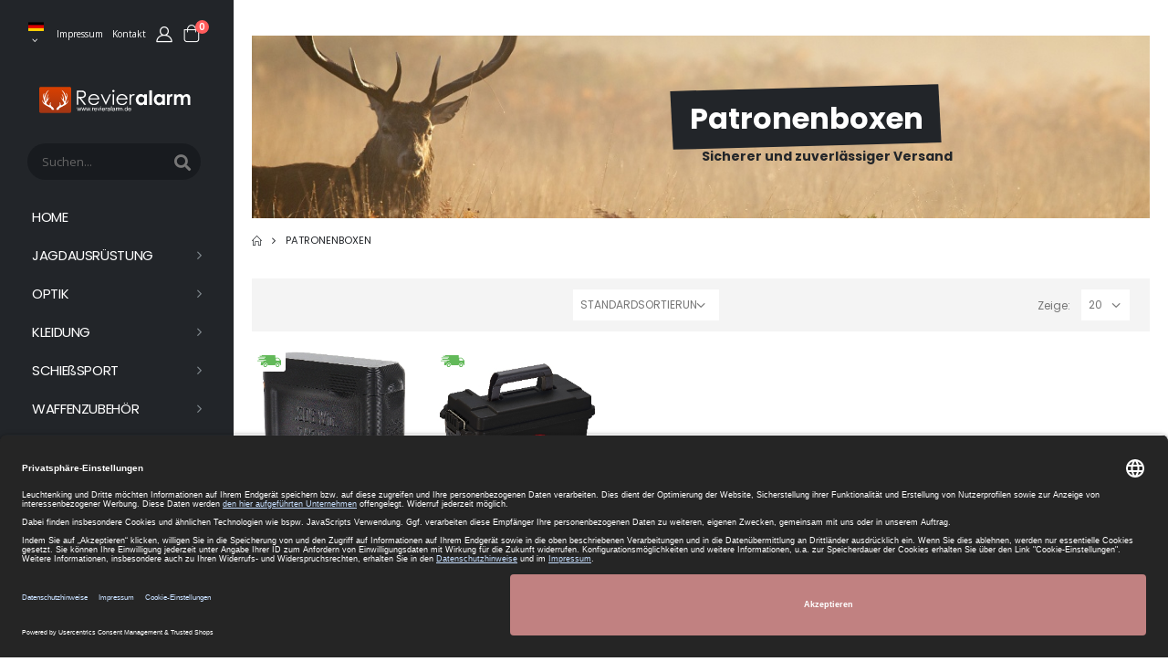

--- FILE ---
content_type: text/html
request_url: https://www.revieralarm.de/12/1/197/patronenboxen/0/0-0/preis_alle
body_size: 122738
content:



<!DOCTYPE html>
    <html lang="de">

    <head>
        <meta charset="UTF-8">
        <!--[if IE]><meta http-equiv='X-UA-Compatible' content='IE=edge,chrome=1'><![endif]-->
        <meta name="viewport" content="width=device-width, initial-scale=1.0, minimum-scale=1.0">

        <title>Patronenboxen - Revieralarm.de</title>
<meta name="news_keywords" content="Alle, patronenboxen, Patronenboxen" />
<meta name="keywords" content="Alle, patronenboxen, Patronenboxen" />
<meta name="description" content="Patronenboxen - Patronenboxen bei Revieralarm.de - Patronenbox">
<meta name="author" content="Rene Lau">
<link rel="shortcut icon" href="https://www.revieralarm.de/favicon.ico">
<link rel="icon" href="https://www.revieralarm.de/favicon.ico" type="image/x-icon">
<link rel="apple-touch-icon" sizes="57x57" href="https://www.revieralarm.de/apple-icon-57x57.png">
<link rel="apple-touch-icon" sizes="60x60" href="https://www.revieralarm.de/apple-icon-60x60.png">
<link rel="apple-touch-icon" sizes="72x72" href="https://www.revieralarm.de/apple-icon-72x72.png">
<link rel="apple-touch-icon" sizes="76x76" href="https://www.revieralarm.de/apple-icon-76x76.png">
<link rel="apple-touch-icon" sizes="114x114" href="https://www.revieralarm.de/apple-icon-114x114.png">
<link rel="apple-touch-icon" sizes="120x120" href="https://www.revieralarm.de/apple-icon-120x120.png">
<link rel="apple-touch-icon" sizes="144x144" href="https://www.revieralarm.de/apple-icon-144x144.png">
<link rel="apple-touch-icon" sizes="152x152" href="https://www.revieralarm.de/apple-icon-152x152.png">
<link rel="apple-touch-icon" sizes="180x180" href="https://www.revieralarm.de/apple-icon-180x180.png">
<link rel="icon" type="image/png" sizes="192x192"  href="https://www.revieralarm.de/android-icon-192x192.png">
<link rel="icon" type="image/png" sizes="32x32" href="https://www.revieralarm.de/favicon-32x32.png">
<link rel="icon" type="image/png" sizes="96x96" href="https://www.revieralarm.de/favicon-96x96.png">
<link rel="icon" type="image/png" sizes="16x16" href="https://www.revieralarm.de/favicon-16x16.png">

<meta name="msapplication-TileColor" content="#ffffff">
<meta name="msapplication-TileImage" content="https://www.revieralarm.de/ms-icon-144x144.png">
<meta name="theme-color" content="#ffffff">
<link href="https://www.revieralarm.de/" rel="canonical">
<link href="https://www.revieralarm.de/12/1/197/patronenboxen/0/0-0/preis_alle" rel="alternate" hreflang="de-DE">
<link href="https://www.revieralarm.de/12/1/197/patronenboxen/0/0-0/preis_alle" rel="alternate" hreflang="de">
<link href="https://www.revieralarm.at/" rel="alternate" hreflang="de-AT">
<link href="https://en.revieralarm.de/12/1/197/patronenboxen/0/0-0/preis_alle" rel="alternate" hreflang="en">
<link href="https://es.revieralarm.de/12/1/197/patronenboxen/0/0-0/preis_alle" rel="alternate" hreflang="es">
<link href="https://fr.revieralarm.de/12/1/197/patronenboxen/0/0-0/preis_alle" rel="alternate" hreflang="fr">
<link href="https://en.revieralarm.de/12/1/197/patronenboxen/0/0-0/preis_alle" rel="alternate" hreflang="x-default">
<meta name="news_keywords" content="Revieralarm, Blog, News, Neuigkeiten, Jagd, Outdoor" />
<link rel="image_src" href="https://www.revieralarm.de/images/logo_n1.jpg">
<meta property="og:image" content="https://www.revieralarm.de/images/logo_n1.jpg" />
<meta property="og:title" content="revieralarm.de - Jagd | Outdoor | Sport" />
<meta property="og:url" content="https://www.revieralarm.de/" />
<meta property="og:description" content="Revieralarm.de - Europas Spezialversender für erstklassige Produkte der besten Lieferanten" />
<meta property="og:locale" content="de_DE">
<meta name="fb:app_id" content="456484264515116">
<meta name="og:site_name" content="Revieralarm.de - LTLUX24 GmbH">
<meta name="og:title" content="revieralarm.de - Jagd | Outdoor | Sport">
<meta name="og:type" content="website">
<meta name="og:url" content="https://www.revieralarm.de/">
<meta name="og:description" content="Revieralarm.de - Europas Spezialversender für erstklassige Produkte der besten Lieferanten">
<meta name="og:image " content="https://www.revieralarm.de/images/logo.jpg">
<meta name="og:image:type" content="image/jpg">
<meta name="og:image:width" content="389">
<meta name="og:image:height" content="63">
<meta name="twitter:card" content="summary">
<meta name="twitter:title" content="revieralarm.de - Jagd | Outdoor | Sport">
<meta name="twitter:description" content="Revieralarm.de - Europas Spezialversender für erstklassige Produkte der besten Lieferanten">
<meta name="twitter:site" content="@Revieralarm"><!--<meta name="twitter:site:id" content="Ihre Twitter Site ID (siehe hier)">-->
<meta name="twitter:image:src" content="https://www.revieralarm.de/images/logo.jpg">
<meta name="twitter:image:width" content="389">
<meta name="twitter:image:height" content="63">
<meta property="og:latitude" content="52.571158">
<meta property="og:longitude" content="13.876443999999992">
<meta property="og:street_address" content="Friedrich-Ebert-Str. 1b">
<meta property="og:locality" content="Strausberg">
<meta property="og:region" content="Brandenburg">
<meta property="og:postal_code" content="15344">
<meta property="og:phone_number" content="+4933413030518">
<meta property="og:fax_number" content="+4933413907015">
        
        <script>
            WebFontConfig = {
                google: { families: [ 'Open+Sans:300,400,600,700,800','Poppins:300,400,500,600,700' ] }
            };
            (function(d) {
                var wf = d.createElement('script'), s = d.scripts[0];
                wf.src = 'https://www.revieralarm.de/assets/js/webfont.js';
                wf.async = true;
                s.parentNode.insertBefore(wf, s);
            })(document);
        </script>

 		<link rel="stylesheet" type="text/css" href="https://www.revieralarm.de/slick/slick.css"/>
  		<link rel="stylesheet" type="text/css" href="https://www.revieralarm.de/slick/slick-theme.css"/>

        <!-- Plugins CSS File -->
        <link rel="stylesheet" href="https://www.revieralarm.de/assets/css/bootstrap.min.css">

        <!-- Main CSS File -->
        <link rel="stylesheet" href="https://www.revieralarm.de/assets/css/style.min.css">
        <link rel="stylesheet" type="text/css" href="https://www.revieralarm.de/assets/vendor/fontawesome-free/css/all.min.css">
        <link rel="stylesheet" href="https://www.revieralarm.de/assets/css/custom.css">
<style type="text/css">
.hoverbox:hover {
  -webkit-box-shadow: 5px 5px 15px -5px #000000; 
box-shadow: 5px 5px 15px -5px #000000; 
}
</style>
	<!--<script src="https://www.revieralarm.de/assets/js/jarallax.js"></script>-->

    </head>

    <body>
    
    
        <div class="page-wrapper">
			<!-- Begin eTrusted bootstrap tag -->
<!--
<script src="https://integrations.etrusted.com/applications/widget.js/v2" async defer></script>
-->
<!-- End eTrusted bootstrap tag -->
<header class="header">
				<div class="header-wrapper">
					<div class="header-top">
						<div class="container">
							<div class="header-left header-dropdowns">
								
								<div class="header-dropdown d-none d-lg-block">
									<a href="#" title="DEU" class="pl-0"><img style="max-height:10px" src="https://www.revieralarm.de/flag/flag_ger.png"></a>
									<div class="header-menu">
										<ul>
							

											<li><a title="deutsch" href="https://www.revieralarm.de/12/1/197/patronenboxen/0/0-0/preis_alle"><img style="max-width:30px" src="https://www.revieralarm.de/flag/flag_ger.png"></a></li>
							

											<li><a title="english" href="https://en.revieralarm.de/12/1/197/patronenboxen/0/0-0/preis_alle"><img style="max-width:30px" src="https://www.revieralarm.de/flag/flag_eng.png"></a></li>
							

											<li><a title="español" href="https://es.revieralarm.de/12/1/197/patronenboxen/0/0-0/preis_alle"><img style="max-width:30px" src="https://www.revieralarm.de/flag/flag_spa.png"></a></li>
							

											<li><a title="français" href="https://fr.revieralarm.de/12/1/197/patronenboxen/0/0-0/preis_alle"><img style="max-width:30px" src="https://www.revieralarm.de/flag/flag_fra.png"></a></li>

										</ul>
									</div><!-- End .header-menu -->
								</div><!-- End .header-dropown -->
								
								<div class="d-none d-lg-block mr-3">
									<a href="https://www.revieralarm.de/impressum.asp">Impressum</a>
                                <!--
                                <div class="header-menu">
                                    <ul>
                                        <li><a href="https://www.revieralarm.de/impressum.asp">Impressum</a></li>
                                        <li><a href="https://www.revieralarm.de/kontakt.asp">Kontakt</a></li>
                                        <li><a href="https://www.revieralarm.de/showroom.asp">Strausberg</a></li>
                                    </ul>
                                </div>-->
								</div>
								<!--
								<div class="header-dropdown d-none d-lg-block">
								-->
								<div class="d-none d-lg-block mr-3">
									<a href="https://www.revieralarm.de/kontakt.asp">Kontakt</a>
								</div>
<!--
								<div class="header-dropdown d-none d-lg-block">
									<a href="#" class="pt-0">USD</a>
									<div class="header-menu">
										<ul>
											<li><a href="#">EUR</a></li>
											<li><a href="#">USD</a></li>
										</ul>
									</div>
								</div>-->

								<a style="max-width:15rem;width:15rem" href="https://www.revieralarm.de/" class="logo d-block d-lg-none">
									<img src="https://www.revieralarm.de/assets/images/logos/revieralarmb.svg" alt="Revieralarm Logo">
								</a>
							</div><!-- End .header-left -->

							<div class="header-right">
								<a href="https://www.revieralarm.de/login.asp" class="header-icon login-link d-lg-block d-none mr-3"><i class="icon-user-2"></i></a>

								<div class="header-search d-lg-none d-block">
									<a href="#" class="search-toggle" role="button"><i class="icon-search"></i></a>
									<div class="header-search-wrapper show">
										<form action="https://www.revieralarm.de/18/1/0/alle_artikel/0/alle_wohnraume-alle_stile/preis_alle?top=xsuchenx" name="topsuche" method="post">
											<input type="search" class="form-control" name="suchen" id="q" placeholder="Suchen..." required="">
											<button class="btn" type="submit"><i class="icon-search"></i></button>
										</form>
									</div><!-- End .header-search-wrapper -->
								</div>

								<button class="mobile-menu-toggler d-lg-none d-block ml-4" type="button">
									<i class="icon-menu text-white"></i>
								</button>

								<div class="dropdown cart-dropdown ml-lg-0 ml-3">
									<a href="#" class="dropdown-toggle" role="button" data-toggle="dropdown" aria-haspopup="true" aria-expanded="false" data-display="static">
										<i class="icon-shopping-cart"></i>
										<span class="cart-count badge-circle">0</span>
									</a>

									<div class="dropdown-menu" >
										<div class="dropdownmenu-wrapper">
											<div class="dropdown-cart-header">
												<span>0&nbsp;Produkte</span>

												<a href="https://www.revieralarm.de/cart.asp" class="float-right text-primary">Warenkorb</a>
											</div><!-- End .dropdown-cart-header -->

											<div class="dropdown-cart-products" style="overflow-y: scroll; ">
												
											</div>
											
											<!-- End .cart-product -->

											<div class="dropdown-cart-total" style="border-top:1px solid #e6ebee">
												<span>Summe:</span>

												<span class="cart-total-price float-right">0&nbsp;€</span>
											</div><!-- End .dropdown-cart-total -->

											<div class="dropdown-cart-action">
												<a href="https://www.revieralarm.de/cart.asp" class="btn btn-block btn-primary">Warenkorb</a>
											</div><!-- End .dropdown-cart-total -->
										</div><!-- End .dropdownmenu-wrapper -->
									</div><!-- End .dropdown-menu -->
								</div><!-- End .dropdown -->
							</div><!-- End .header-right -->
						</div><!-- End .container -->
					</div><!-- End .header-top -->

					<div class="header-middle d-lg-block d-none">
						<div class="container d-block">
							<!--<div class="header-left d-none d-lg-flex">-->
							<div class="header-left">
								<a style="margin-left:10px;margin-right:10px;max-width:30rem;width:30rem" href="https://www.revieralarm.de/default.asp" class="logo">
									<img src="https://www.revieralarm.de/assets/images/logos/revieralarmb.svg" alt="Revieralarm Logo">
								</a>
							</div><!-- End .header-left -->

							<div class="header-right d-lg-block d-flex">

								<button class="mobile-menu-toggler" type="button">
									<i class="icon-menu"></i>
								</button>

								<div class="header-search d-lg-block d-none">
									<a href="#" class="search-toggle d-lg-none d-inline-block" role="button"><i class="icon-search"></i></a>
									<div class="header-search-wrapper d-lg-flex position-relative">
										<form action="https://www.revieralarm.de/18/1/0/alle_artikel/0/alle_wohnraume-alle_stile/preis_alle?top=xsuchenx" name="topsuche" method="post">
											<input type="search" class="form-control" name="suchen" id="qq" placeholder="Suchen..." required>
											<button class="btn" type="submit"><i class="fas fa-search"></i></button>
										</form>
									</div><!-- End .header-search-wrapper -->
								</div><!-- End .header-search -->

								<nav class="main-nav">
									<ul style="line-height:1" class="menu  menu-vertical sf-arrows">
										<li class="active border-0"><a style="font-size:1.5rem;font-weight: 400;" href="https://www.revieralarm.de/default.asp">HOME</a></li>
										

				
										
										<li class="megamenu-container border-0">
											<a style="font-size:1.5rem;font-weight: 400;" href="https://www.revieralarm.de/12/1/295/jagdausruestung/0/0-0/preis_alle" class="sf-with-ul border-0">JAGDAUSRÜSTUNG</a>
											<div class="megamenu">
												<div class="row">
													<div class="col-lg-9">
														<div class="row">

															<div class="col-lg-4">
																<ul class="submenu">-										
									<li><a href="https://www.revieralarm.de/12/1/208/wildkameras/0/0-0/preis_alle" title="zu Wildkameras">Wildkameras</a></li>
										
									<li><a href="https://www.revieralarm.de/12/1/218/sitzkissen-waermer/0/0-0/preis_alle" title="zu Sitzkissen + Wärmer">Sitzkissen + Wärmer</a></li>
										
									<li><a href="https://www.revieralarm.de/12/1/219/jagdhoerner/0/0-0/preis_alle" title="zu Jagdhörner">Jagdhörner</a></li>
										
									<li><a href="https://www.revieralarm.de/12/1/220/messer/0/0-0/preis_alle" title="zu Messer">Messer</a></li>
										
									<li><a href="https://www.revieralarm.de/12/1/221/lampen/0/0-0/preis_alle" title="zu Lampen">Lampen</a></li>
																</ul>
															</div><!-- End .col-lg-4 -->
															
															

															<div class="col-lg-4">
																<ul class="submenu">-										
									<li><a href="https://www.revieralarm.de/12/1/222/fallen/0/0-0/preis_alle" title="zu Fallen">Fallen</a></li>
										
									<li><a href="https://www.revieralarm.de/12/1/224/wildversorgung/0/0-0/preis_alle" title="zu Wildversorgung">Wildversorgung</a></li>
										
									<li><a href="https://www.revieralarm.de/12/1/226/hautpflege-insektenschutz/0/0-0/preis_alle" title="zu Hautpflege + Insektenschutz">Hautpflege + Insektenschutz</a></li>
										
									<li><a href="https://www.revieralarm.de/12/1/227/locker_blatter/0/0-0/preis_alle" title="zu Locker / Blatter">Locker / Blatter</a></li>
										
									<li><a href="https://www.revieralarm.de/12/1/228/sitzstoecke-stuehlchen/0/0-0/preis_alle" title="zu Sitzstöcke + Stühlchen">Sitzstöcke + Stühlchen</a></li>
																</ul>
															</div><!-- End .col-lg-4 -->
															
															

															<div class="col-lg-4">
																<ul class="submenu">-										
									<li><a href="https://www.revieralarm.de/12/1/228/sitzstoecke-stuehlchen/0/0-0/preis_alle" title="zu Sitzstöcke + Stühlchen">Sitzstöcke + Stühlchen</a></li>
										
									<li><a href="https://www.revieralarm.de/12/1/229/jagdtaschen/0/0-0/preis_alle" title="zu Jagdtaschen">Jagdtaschen</a></li>
										
									<li><a href="https://www.revieralarm.de/12/1/231/zielstoecke/0/0-0/preis_alle" title="zu Zielstöcke">Zielstöcke</a></li>
										
									<li><a href="https://www.revieralarm.de/12/1/233/lockmittel-vergraemung/0/0-0/preis_alle" title="zu Lockmittel + Vergrämung">Lockmittel + Vergrämung</a></li>
										
									<li><a href="https://www.revieralarm.de/12/1/234/lockvoegel/0/0-0/preis_alle" title="zu Lockvögel">Lockvögel</a></li>
																</ul>
															</div><!-- End .col-lg-4 -->
															
															

															
															
															
															

														</div><!-- End .row -->
													</div><!-- End .col-lg-9 -->

													<div class="col-lg-3 p-0">
														<div class="banner h-100">
															<a href="#">
																<img src="https://www.revieralarm.de/images_wg/wg1.jpg" alt="Revieralarm" class="product-promo p-0">
															</a>
														</div><!-- End .banner -->
													</div><!-- End .col-lg-3 -->

												</div><!-- End .row -->
											</div><!-- End .megamenu -->
										</li>

				
										
										<li class="megamenu-container border-0">
											<a style="font-size:1.5rem;font-weight: 400;" href="https://www.revieralarm.de/12/1/296/optik/0/0-0/preis_alle" class="sf-with-ul border-0">OPTIK</a>
											<div class="megamenu">
												<div class="row">
													<div class="col-lg-9">
														<div class="row">

															<div class="col-lg-4">
																<ul class="submenu">-										
									<li><a href="https://www.revieralarm.de/12/1/199/fernglaeser/0/0-0/preis_alle" title="zu Ferngläser">Ferngläser</a></li>
										
									<li><a href="https://www.revieralarm.de/12/1/200/nachtsichtgeraete/0/0-0/preis_alle" title="zu Nachtsichtgeräte">Nachtsichtgeräte</a></li>
																</ul>
															</div><!-- End .col-lg-4 -->
															
															

															<div class="col-lg-4">
																<ul class="submenu">-										
									<li><a href="https://www.revieralarm.de/12/1/201/entfernungsmesser/0/0-0/preis_alle" title="zu Entfernungsmesser">Entfernungsmesser</a></li>
										
									<li><a href="https://www.revieralarm.de/12/1/202/spektive/0/0-0/preis_alle" title="zu Spektive">Spektive</a></li>
																</ul>
															</div><!-- End .col-lg-4 -->
															
															

															<div class="col-lg-4">
																<ul class="submenu">-										
									<li><a href="https://www.revieralarm.de/12/1/205/rotpunktgeraete/0/0-0/preis_alle" title="zu Rotpunktgeräte">Rotpunktgeräte</a></li>
										
									<li><a href="https://www.revieralarm.de/12/1/287/zieleinrichtungen/0/0-0/preis_alle" title="zu Zieleinrichtungen">Zieleinrichtungen</a></li>
																</ul>
															</div><!-- End .col-lg-4 -->
															
															

															
															
															
															

														</div><!-- End .row -->
													</div><!-- End .col-lg-9 -->

													<div class="col-lg-3 p-0">
														<div class="banner h-100">
															<a href="#">
																<img src="https://www.revieralarm.de/images_wg/wg2.jpg" alt="Revieralarm" class="product-promo p-0">
															</a>
														</div><!-- End .banner -->
													</div><!-- End .col-lg-3 -->

												</div><!-- End .row -->
											</div><!-- End .megamenu -->
										</li>

				
										
										<li class="megamenu-container border-0">
											<a style="font-size:1.5rem;font-weight: 400;" href="https://www.revieralarm.de/12/1/297/kleidung/0/0-0/preis_alle" class="sf-with-ul border-0">KLEIDUNG</a>
											<div class="megamenu">
												<div class="row">
													<div class="col-lg-9">
														<div class="row">

															<div class="col-lg-4">
																<ul class="submenu">-										
									<li><a href="https://www.revieralarm.de/12/1/247/regenbekleidung/0/0-0/preis_alle" title="zu Regenbekleidung">Regenbekleidung</a></li>
										
									<li><a href="https://www.revieralarm.de/12/1/248/jacken_anoraks/0/0-0/preis_alle" title="zu Jacken / Anoraks">Jacken / Anoraks</a></li>
										
									<li><a href="https://www.revieralarm.de/12/1/249/hemden_t-shirts/0/0-0/preis_alle" title="zu Hemden / T-Shirts">Hemden / T-Shirts</a></li>
										
									<li><a href="https://www.revieralarm.de/12/1/250/pullover_strickjacken/0/0-0/preis_alle" title="zu Pullover / Strickjacken">Pullover / Strickjacken</a></li>
										
									<li><a href="https://www.revieralarm.de/12/1/251/hosen/0/0-0/preis_alle" title="zu Hosen">Hosen</a></li>
										
									<li><a href="https://www.revieralarm.de/12/1/252/unterwaesche/0/0-0/preis_alle" title="zu Unterwäsche">Unterwäsche</a></li>
																</ul>
															</div><!-- End .col-lg-4 -->
															
															

															<div class="col-lg-4">
																<ul class="submenu">-										
									<li><a href="https://www.revieralarm.de/12/1/253/struempfe_socken/0/0-0/preis_alle" title="zu Strümpfe / Socken">Strümpfe / Socken</a></li>
										
									<li><a href="https://www.revieralarm.de/12/1/254/gummistiefel/0/0-0/preis_alle" title="zu Gummistiefel">Gummistiefel</a></li>
										
									<li><a href="https://www.revieralarm.de/12/1/255/accessoires/0/0-0/preis_alle" title="zu Accessoires">Accessoires</a></li>
										
									<li><a href="https://www.revieralarm.de/12/1/256/huete_muetzen_kappen/0/0-0/preis_alle" title="zu Hüte / Mützen / Kappen">Hüte / Mützen / Kappen</a></li>
										
									<li><a href="https://www.revieralarm.de/12/1/257/pflege_zubehoer/0/0-0/preis_alle" title="zu Pflege / Zubehör">Pflege / Zubehör</a></li>
										
									<li><a href="https://www.revieralarm.de/12/1/258/westen/0/0-0/preis_alle" title="zu Westen">Westen</a></li>
																</ul>
															</div><!-- End .col-lg-4 -->
															
															

															<div class="col-lg-4">
																<ul class="submenu">-										
									<li><a href="https://www.revieralarm.de/12/1/259/damenbekleidung/0/0-0/preis_alle" title="zu Damenbekleidung">Damenbekleidung</a></li>
										
									<li><a href="https://www.revieralarm.de/12/1/261/fleecejacken/0/0-0/preis_alle" title="zu Fleecejacken">Fleecejacken</a></li>
										
									<li><a href="https://www.revieralarm.de/12/1/262/wander-_und_pirschstiefel/0/0-0/preis_alle" title="zu Wander- und Pirschstiefel">Wander- und Pirschstiefel</a></li>
										
									<li><a href="https://www.revieralarm.de/12/1/263/schuhe/0/0-0/preis_alle" title="zu Schuhe">Schuhe</a></li>
										
									<li><a href="https://www.revieralarm.de/12/1/264/winteransitz/0/0-0/preis_alle" title="zu Winteransitz">Winteransitz</a></li>
										
									<li><a href="https://www.revieralarm.de/12/1/266/softshell_jacken/0/0-0/preis_alle" title="zu Softshell Jacken">Softshell Jacken</a></li>
																</ul>
															</div><!-- End .col-lg-4 -->
															
															

															
															
															
															

														</div><!-- End .row -->
													</div><!-- End .col-lg-9 -->

													<div class="col-lg-3 p-0">
														<div class="banner h-100">
															<a href="#">
																<img src="https://www.revieralarm.de/images_wg/wg3.jpg" alt="Revieralarm" class="product-promo p-0">
															</a>
														</div><!-- End .banner -->
													</div><!-- End .col-lg-3 -->

												</div><!-- End .row -->
											</div><!-- End .megamenu -->
										</li>

				
										
										<li class="megamenu-container border-0">
											<a style="font-size:1.5rem;font-weight: 400;" href="https://www.revieralarm.de/12/1/298/schiesssport/0/0-0/preis_alle" class="sf-with-ul border-0">SCHIEßSPORT</a>
											<div class="megamenu">
												<div class="row">
													<div class="col-lg-9">
														<div class="row">

															<div class="col-lg-4">
																<ul class="submenu">-										
									<li><a href="https://www.revieralarm.de/12/1/188/ausruestungen/0/0-0/preis_alle" title="zu Ausrüstungen">Ausrüstungen</a></li>
										
									<li><a href="https://www.revieralarm.de/12/1/189/schiessbrillen/0/0-0/preis_alle" title="zu Schießbrillen">Schießbrillen</a></li>
																</ul>
															</div><!-- End .col-lg-4 -->
															
															

															<div class="col-lg-4">
																<ul class="submenu">-										
									<li><a href="https://www.revieralarm.de/12/1/190/visierungen/0/0-0/preis_alle" title="zu Visierungen">Visierungen</a></li>
										
									<li><a href="https://www.revieralarm.de/12/1/191/matchwaffen-zubehoer/0/0-0/preis_alle" title="zu Matchwaffen-Zubehör">Matchwaffen-Zubehör</a></li>
																</ul>
															</div><!-- End .col-lg-4 -->
															
															

															<div class="col-lg-4">
																<ul class="submenu">-										
									<li><a href="https://www.revieralarm.de/12/1/191/matchwaffen-zubehoer/0/0-0/preis_alle" title="zu Matchwaffen-Zubehör">Matchwaffen-Zubehör</a></li>
										
									<li><a href="https://www.revieralarm.de/12/1/195/schiessjacken_-hosen/0/0-0/preis_alle" title="zu Schießjacken / -hosen">Schießjacken / -hosen</a></li>
																</ul>
															</div><!-- End .col-lg-4 -->
															
															

															
															
															
															

														</div><!-- End .row -->
													</div><!-- End .col-lg-9 -->

												</div><!-- End .row -->
											</div><!-- End .megamenu -->
										</li>

				
										
										<li class="megamenu-container border-0">
											<a style="font-size:1.5rem;font-weight: 400;" href="https://www.revieralarm.de/12/1/299/waffenzubehoer/0/0-0/preis_alle" class="sf-with-ul border-0">WAFFENZUBEHÖR</a>
											<div class="megamenu">
												<div class="row">
													<div class="col-lg-9">
														<div class="row">

															<div class="col-lg-4">
																<ul class="submenu">-										
									<li><a href="https://www.revieralarm.de/12/1/212/montageplatten/0/0-0/preis_alle" title="zu Montageplatten">Montageplatten</a></li>
										
									<li><a href="https://www.revieralarm.de/12/1/215/futterale-koffer/0/0-0/preis_alle" title="zu Futterale + Koffer">Futterale + Koffer</a></li>
										
									<li><a href="https://www.revieralarm.de/12/1/216/holster/0/0-0/preis_alle" title="zu Holster">Holster</a></li>
										
									<li><a href="https://www.revieralarm.de/12/1/217/gewehrriemen/0/0-0/preis_alle" title="zu Gewehrriemen">Gewehrriemen</a></li>
																</ul>
															</div><!-- End .col-lg-4 -->
															
															

															<div class="col-lg-4">
																<ul class="submenu">-										
									<li><a href="https://www.revieralarm.de/12/1/197/patronenboxen/0/0-0/preis_alle" title="zu Patronenboxen">Patronenboxen</a></li>
										
									<li><a href="https://www.revieralarm.de/12/1/198/pufferpatronen/0/0-0/preis_alle" title="zu Pufferpatronen">Pufferpatronen</a></li>
										
									<li><a href="https://www.revieralarm.de/12/1/210/aufschubmontagen/0/0-0/preis_alle" title="zu Aufschubmontagen">Aufschubmontagen</a></li>
										
									<li><a href="https://www.revieralarm.de/12/1/211/schwenkmontagen/0/0-0/preis_alle" title="zu Schwenkmontagen">Schwenkmontagen</a></li>
																</ul>
															</div><!-- End .col-lg-4 -->
															
															

															<div class="col-lg-4">
																<ul class="submenu">-										
									<li><a href="https://www.revieralarm.de/12/1/284/langwaffen_schaefte/0/0-0/preis_alle" title="zu Langwaffen Schäfte">Langwaffen Schäfte</a></li>
										
									<li><a href="https://www.revieralarm.de/12/1/288/waffenpflege/0/0-0/preis_alle" title="zu Waffenpflege">Waffenpflege</a></li>
										
									<li><a href="https://www.revieralarm.de/12/1/289/waffenschraenke/0/0-0/preis_alle" title="zu Waffenschränke">Waffenschränke</a></li>
										
									<li><a href="https://www.revieralarm.de/12/1/294/holster/0/0-0/preis_alle" title="zu Holster">Holster</a></li>
																</ul>
															</div><!-- End .col-lg-4 -->
															
															

															
															
															
															

														</div><!-- End .row -->
													</div><!-- End .col-lg-9 -->

												</div><!-- End .row -->
											</div><!-- End .megamenu -->
										</li>

				
										
										<li class="megamenu-container border-0">
											<a style="font-size:1.5rem;font-weight: 400;" href="https://www.revieralarm.de/12/1/244/besondere_geschenke/0/0-0/preis_alle" class="sf-with-ul border-0">BESONDERE GESCHENKE</a>
											<div class="megamenu">
												<div class="row">
													<div class="col-lg-9">
														<div class="row">

															<div class="col-lg-4">
																<ul class="submenu">-										
									<li><a href="https://www.revieralarm.de/12/1/238/etuis-geldboersen/0/0-0/preis_alle" title="zu Etuis + Geldbörsen">Etuis + Geldbörsen</a></li>
										
									<li><a href="https://www.revieralarm.de/12/1/240/buecher-grusskarten/0/0-0/preis_alle" title="zu Bücher + Grußkarten">Bücher + Grußkarten</a></li>
																</ul>
															</div><!-- End .col-lg-4 -->
															
															

															<div class="col-lg-4">
																<ul class="submenu">-										
									<li><a href="https://www.revieralarm.de/12/1/241/der_gedeckte_tisch/0/0-0/preis_alle" title="zu Der gedeckte Tisch">Der gedeckte Tisch</a></li>
										
									<li><a href="https://www.revieralarm.de/12/1/242/dies-das/0/0-0/preis_alle" title="zu Dies + Das">Dies + Das</a></li>
																</ul>
															</div><!-- End .col-lg-4 -->
															
															

															<div class="col-lg-4">
																<ul class="submenu">-										
									<li><a href="https://www.revieralarm.de/12/1/243/kinderspielzeug/0/0-0/preis_alle" title="zu Kinderspielzeug">Kinderspielzeug</a></li>
										
									<li><a href="https://www.revieralarm.de/12/1/245/kalender/0/0-0/preis_alle" title="zu Kalender">Kalender</a></li>
																</ul>
															</div><!-- End .col-lg-4 -->
															
															

															
															
															
															

														</div><!-- End .row -->
													</div><!-- End .col-lg-9 -->

												</div><!-- End .row -->
											</div><!-- End .megamenu -->
										</li>

				
										
										<li class="megamenu-container border-0">
											<a style="font-size:1.5rem;font-weight: 400;" href="https://www.revieralarm.de/12/1/300/hundeartikel/0/0-0/preis_alle" class="sf-with-ul border-0">HUNDEARTIKEL</a>
											<div class="megamenu">
												<div class="row">
													<div class="col-lg-9">
														<div class="row">

															<div class="col-lg-4">
																<ul class="submenu">-										
									<li><a href="https://www.revieralarm.de/12/1/267/halsbaender/0/0-0/preis_alle" title="zu Halsbänder">Halsbänder</a></li>
										
									<li><a href="https://www.revieralarm.de/12/1/268/leinen/0/0-0/preis_alle" title="zu Leinen">Leinen</a></li>
										
									<li><a href="https://www.revieralarm.de/12/1/269/schweissarbeit/0/0-0/preis_alle" title="zu Schweißarbeit">Schweißarbeit</a></li>
																</ul>
															</div><!-- End .col-lg-4 -->
															
															

															<div class="col-lg-4">
																<ul class="submenu">-										
									<li><a href="https://www.revieralarm.de/12/1/270/ausbildung/0/0-0/preis_alle" title="zu Ausbildung">Ausbildung</a></li>
										
									<li><a href="https://www.revieralarm.de/12/1/271/maulkoerbe/0/0-0/preis_alle" title="zu Maulkörbe">Maulkörbe</a></li>
										
									<li><a href="https://www.revieralarm.de/12/1/274/zubehoer/0/0-0/preis_alle" title="zu Zubehör">Zubehör</a></li>
																</ul>
															</div><!-- End .col-lg-4 -->
															
															

															<div class="col-lg-4">
																<ul class="submenu">-										
									<li><a href="https://www.revieralarm.de/12/1/275/hundefutter-snacks/0/0-0/preis_alle" title="zu Hundefutter + Snacks">Hundefutter + Snacks</a></li>
										
									<li><a href="https://www.revieralarm.de/12/1/276/treibjagdartikel/0/0-0/preis_alle" title="zu Treibjagdartikel">Treibjagdartikel</a></li>
										
									<li><a href="https://www.revieralarm.de/12/1/273/halsketten/0/0-0/preis_alle" title="zu Halsketten">Halsketten</a></li>
																</ul>
															</div><!-- End .col-lg-4 -->
															
															

															
															
															
															

														</div><!-- End .row -->
													</div><!-- End .col-lg-9 -->

													<div class="col-lg-3 p-0">
														<div class="banner h-100">
															<a href="#">
																<img src="https://www.revieralarm.de/images_wg/wg7.jpg" alt="Revieralarm" class="product-promo p-0">
															</a>
														</div><!-- End .banner -->
													</div><!-- End .col-lg-3 -->

												</div><!-- End .row -->
											</div><!-- End .megamenu -->
										</li>

				
										
										<li class="megamenu-container border-0">
											<a style="font-size:1.5rem;font-weight: 400;" href="https://www.revieralarm.de/12/1/301/schutz/0/0-0/preis_alle" class="sf-with-ul border-0">SCHUTZ</a>
											<div class="megamenu">
												<div class="row">
													<div class="col-lg-9">
														<div class="row">

															<div class="col-lg-4">
																<ul class="submenu">-										
									<li><a href="https://www.revieralarm.de/12/1/265/schnittschutz/0/0-0/preis_alle" title="zu Schnittschutz">Schnittschutz</a></li>
										
									<li><a href="https://www.revieralarm.de/12/1/290/abwehrsprays/0/0-0/preis_alle" title="zu Abwehrsprays">Abwehrsprays</a></li>
																</ul>
															</div><!-- End .col-lg-4 -->
															
															

															<div class="col-lg-4">
																<ul class="submenu">-										
									<li><a href="https://www.revieralarm.de/12/1/291/einsatzstoecke/0/0-0/preis_alle" title="zu Einsatzstöcke">Einsatzstöcke</a></li>
										
									<li><a href="https://www.revieralarm.de/12/1/292/handschellen/0/0-0/preis_alle" title="zu Handschellen">Handschellen</a></li>
																</ul>
															</div><!-- End .col-lg-4 -->
															
															

															<div class="col-lg-4">
																<ul class="submenu">-										
									<li><a href="https://www.revieralarm.de/12/1/292/handschellen/0/0-0/preis_alle" title="zu Handschellen">Handschellen</a></li>
										
									<li><a href="https://www.revieralarm.de/12/1/192/gehoerschutz/0/0-0/preis_alle" title="zu Gehörschutz">Gehörschutz</a></li>
																</ul>
															</div><!-- End .col-lg-4 -->
															
															

															
															
															
															

														</div><!-- End .row -->
													</div><!-- End .col-lg-9 -->

													<div class="col-lg-3 p-0">
														<div class="banner h-100">
															<a href="#">
																<img src="https://www.revieralarm.de/images_wg/wg8.jpg" alt="Revieralarm" class="product-promo p-0">
															</a>
														</div><!-- End .banner -->
													</div><!-- End .col-lg-3 -->

												</div><!-- End .row -->
											</div><!-- End .megamenu -->
										</li>

				
										
										<li class="megamenu-container border-0">
											<a style="font-size:1.5rem;font-weight: 400;" href="https://www.revieralarm.de/12/1/293/sonstiges/0/0-0/preis_alle" class="sf-with-ul border-0">SONSTIGES</a>
											<div class="megamenu">
												<div class="row">
													<div class="col-lg-9">
														<div class="row">

															<div class="col-lg-4">
																<ul class="submenu">-										
									<li><a href="https://www.revieralarm.de/12/1/232/gehoernbrettchen/0/0-0/preis_alle" title="zu Gehörnbrettchen">Gehörnbrettchen</a></li>
										
									<li><a href="https://www.revieralarm.de/12/1/235/trophaeenbehandlung/0/0-0/preis_alle" title="zu Trophäenbehandlung">Trophäenbehandlung</a></li>
																</ul>
															</div><!-- End .col-lg-4 -->
															
															

															<div class="col-lg-4">
																<ul class="submenu">-										
									<li><a href="https://www.revieralarm.de/12/1/236/outdoor/0/0-0/preis_alle" title="zu Outdoor">Outdoor</a></li>
										
									<li><a href="https://www.revieralarm.de/12/1/237/taschen/0/0-0/preis_alle" title="zu Taschen">Taschen</a></li>
																</ul>
															</div><!-- End .col-lg-4 -->
															
															

															<div class="col-lg-4">
																<ul class="submenu">-										
									<li><a href="https://www.revieralarm.de/12/1/193/scheiben/0/0-0/preis_alle" title="zu Scheiben">Scheiben</a></li>
										
									<li><a href="https://www.revieralarm.de/12/1/194/ehrenscheiben/0/0-0/preis_alle" title="zu Ehrenscheiben">Ehrenscheiben</a></li>
																</ul>
															</div><!-- End .col-lg-4 -->
															
															

															
															
															
															

														</div><!-- End .row -->
													</div><!-- End .col-lg-9 -->

												</div><!-- End .row -->
											</div><!-- End .megamenu -->
										</li>




<!--
										<li class="megamenu-container border-0">
                                        	<a style="font-size:1.5rem;font-weight: 400;" href="https://www.revieralarm.de/marken.asp" class="sf-with-ul border-0">MARKEN</a>
											<div style="top:-150px" class="megamenu">
												<div class="row">
													<div class="col-lg-12">
														<div class="row">
															<div class="col-lg-3">
																<ul class="submenu">

									<li><a href="https://www.revieralarm.de/12/1/0/alle_artikel_von_akah/108/alle_wohnraume-alle_stile/preis_alle" title="zu allen Produkten von AKAH">AKAH</a></li>

									<li><a href="https://www.revieralarm.de/12/1/0/alle_artikel_von_albert_leuchten/38/alle_wohnraume-alle_stile/preis_alle" title="zu allen Produkten von Albert Leuchten">Albert Leuchten</a></li>

									<li><a href="https://www.revieralarm.de/12/1/0/alle_artikel_von_arditi/103/alle_wohnraume-alle_stile/preis_alle" title="zu allen Produkten von arditi">arditi</a></li>

									<li><a href="https://www.revieralarm.de/12/1/0/alle_artikel_von_b.lux/56/alle_wohnraume-alle_stile/preis_alle" title="zu allen Produkten von B.Lux">B.Lux</a></li>

									<li><a href="https://www.revieralarm.de/12/1/0/alle_artikel_von_bankamp_leuchtenmanufaktur/3/alle_wohnraume-alle_stile/preis_alle" title="zu allen Produkten von BANKAMP Leuchtenmanufaktur">BANKAMP Leuchten</a></li>

									<li><a href="https://www.revieralarm.de/12/1/0/alle_artikel_von_belid_leuchten/90/alle_wohnraume-alle_stile/preis_alle" title="zu allen Produkten von Belid Leuchten">Belid Leuchten</a></li>

									<li><a href="https://www.revieralarm.de/12/1/0/alle_artikel_von_berliner_messinglampen/58/alle_wohnraume-alle_stile/preis_alle" title="zu allen Produkten von Berliner Messinglampen">Berliner Messinglampen</a></li>

									<li><a href="https://www.revieralarm.de/12/1/0/alle_artikel_von_bopp_leuchten/37/alle_wohnraume-alle_stile/preis_alle" title="zu allen Produkten von Bopp Leuchten">Bopp Leuchten</a></li>

									<li><a href="https://www.revieralarm.de/12/1/0/alle_artikel_von_busch_leuchten/72/alle_wohnraume-alle_stile/preis_alle" title="zu allen Produkten von Busch Leuchten">Busch Leuchten</a></li>

									<li><a href="https://www.revieralarm.de/12/1/0/alle_artikel_von_casa_#233;lite/118/alle_wohnraume-alle_stile/preis_alle" title="zu allen Produkten von Casa Élite">Casa Élite</a></li>
																</ul>
															</div>
															<div class="col-lg-3">
																<ul class="submenu">

									<li><a href="https://www.revieralarm.de/12/1/0/alle_artikel_von_casablanca_leuchten/36/alle_wohnraume-alle_stile/preis_alle" title="zu allen Produkten von Casablanca Leuchten">Casablanca Leuchten</a></li>

									<li><a href="https://www.revieralarm.de/12/1/0/alle_artikel_von_casafan/94/alle_wohnraume-alle_stile/preis_alle" title="zu allen Produkten von Casafan">Casafan</a></li>

									<li><a href="https://www.revieralarm.de/12/1/0/alle_artikel_von_cmd/100/alle_wohnraume-alle_stile/preis_alle" title="zu allen Produkten von CMD">CMD</a></li>

									<li><a href="https://www.revieralarm.de/12/1/0/alle_artikel_von_domus/15/alle_wohnraume-alle_stile/preis_alle" title="zu allen Produkten von DOMUS">DOMUS</a></li>

									<li><a href="https://www.revieralarm.de/12/1/0/alle_artikel_von_dot-spot/33/alle_wohnraume-alle_stile/preis_alle" title="zu allen Produkten von dot-spot">dot-spot</a></li>

									<li><a href="https://www.revieralarm.de/12/1/0/alle_artikel_von_eichholtz/89/alle_wohnraume-alle_stile/preis_alle" title="zu allen Produkten von Eichholtz">Eichholtz</a></li>

									<li><a href="https://www.revieralarm.de/12/1/0/alle_artikel_von_elstead/107/alle_wohnraume-alle_stile/preis_alle" title="zu allen Produkten von Elstead">Elstead</a></li>

									<li><a href="https://www.revieralarm.de/12/1/0/alle_artikel_von_epstein_design_leuchten/30/alle_wohnraume-alle_stile/preis_alle" title="zu allen Produkten von EPSTEIN Design Leuchten">EPSTEIN Design Leuchten</a></li>

									<li><a href="https://www.revieralarm.de/12/1/0/alle_artikel_von_escale_leuchten/24/alle_wohnraume-alle_stile/preis_alle" title="zu allen Produkten von Escale Leuchten">Escale Leuchten</a></li>

									<li><a href="https://www.revieralarm.de/12/1/0/alle_artikel_von_estiluz_leuchten/34/alle_wohnraume-alle_stile/preis_alle" title="zu allen Produkten von ESTILUZ Leuchten">ESTILUZ Leuchten</a></li>
																</ul>
															</div>
															<div class="col-lg-3">
																<ul class="submenu">

									<li><a href="https://www.revieralarm.de/12/1/0/alle_artikel_von_fitz_leuchtenmanufaktur/84/alle_wohnraume-alle_stile/preis_alle" title="zu allen Produkten von Fitz Leuchtenmanufaktur">Fitz Leuchten</a></li>

									<li><a href="https://www.revieralarm.de/12/1/0/alle_artikel_von_glamox_luxo/68/alle_wohnraume-alle_stile/preis_alle" title="zu allen Produkten von Glamox Luxo">Glamox Luxo</a></li>

									<li><a href="https://www.revieralarm.de/12/1/0/alle_artikel_von_halo_design/117/alle_wohnraume-alle_stile/preis_alle" title="zu allen Produkten von Halo Design">Halo Design</a></li>

									<li><a href="https://www.revieralarm.de/12/1/0/alle_artikel_von_helestra_leuchten/6/alle_wohnraume-alle_stile/preis_alle" title="zu allen Produkten von Helestra Leuchten">Helestra Leuchten</a></li>

									<li><a href="https://www.revieralarm.de/12/1/0/alle_artikel_von_hell_leuchten/35/alle_wohnraume-alle_stile/preis_alle" title="zu allen Produkten von HELL Leuchten">HELL Leuchten</a></li>

									<li><a href="https://www.revieralarm.de/12/1/0/alle_artikel_von_hollaender_leuchten/21/alle_wohnraume-alle_stile/preis_alle" title="zu allen Produkten von Holländer Leuchten">Holländer Leuchten</a></li>

									<li><a href="https://www.revieralarm.de/12/1/0/alle_artikel_von_holtkoetter_leuchten/5/alle_wohnraume-alle_stile/preis_alle" title="zu allen Produkten von Holtkötter Leuchten">Holtkötter Leuchten</a></li>

									<li><a href="https://www.revieralarm.de/12/1/0/alle_artikel_von_kgp_electronics_gmbh/93/alle_wohnraume-alle_stile/preis_alle" title="zu allen Produkten von KGP Electronics GmbH">KGP Electronics GmbH</a></li>

									<li><a href="https://www.revieralarm.de/12/1/0/alle_artikel_von_knapstein_leuchten/28/alle_wohnraume-alle_stile/preis_alle" title="zu allen Produkten von Knapstein Leuchten">Knapstein Leuchten</a></li>

									<li><a href="https://www.revieralarm.de/12/1/0/alle_artikel_von_kolarz-austrolux_leuchten/2/alle_wohnraume-alle_stile/preis_alle" title="zu allen Produkten von KOLARZ-Austrolux Leuchten">KOLARZ-Austrolux Leuchten</a></li>
																</ul>
															</div>
															<div class="col-lg-3">
																<ul class="submenu">

									<li><a href="https://www.revieralarm.de/12/1/0/alle_artikel_von_lichtmanufaktur/96/alle_wohnraume-alle_stile/preis_alle" title="zu allen Produkten von Lichtmanufaktur">Lichtmanufaktur</a></li>

									<li><a href="https://www.revieralarm.de/12/1/0/alle_artikel_von_molto_luce/61/alle_wohnraume-alle_stile/preis_alle" title="zu allen Produkten von Molto Luce">Molto Luce</a></li>

									<li><a href="https://www.revieralarm.de/12/1/0/alle_artikel_von_nexolight/119/alle_wohnraume-alle_stile/preis_alle" title="zu allen Produkten von Nexolight">Nexolight</a></li>

									<li><a href="https://www.revieralarm.de/12/1/0/alle_artikel_von_o'thentique_by_asian_design_house/113/alle_wohnraume-alle_stile/preis_alle" title="zu allen Produkten von O'THENTIQUE by Asian Design House">O'THENTIQUE by Asian Design House</a></li>

									<li><a href="https://www.revieralarm.de/12/1/0/alle_artikel_von_pieter_adam_leuchten/69/alle_wohnraume-alle_stile/preis_alle" title="zu allen Produkten von Pieter Adam Leuchten">Pieter Adam Leuchten</a></li>

									<li><a href="https://www.revieralarm.de/12/1/0/alle_artikel_von_robers_leuchten/49/alle_wohnraume-alle_stile/preis_alle" title="zu allen Produkten von Robers Leuchten">Robers Leuchten</a></li>

									<li><a href="https://www.revieralarm.de/12/1/0/alle_artikel_von_royal_botania/48/alle_wohnraume-alle_stile/preis_alle" title="zu allen Produkten von Royal Botania">Royal Botania</a></li>

									<li><a href="https://www.revieralarm.de/12/1/0/alle_artikel_von_schonbek/67/alle_wohnraume-alle_stile/preis_alle" title="zu allen Produkten von SCHONBEK">SCHONBEK</a></li>

									<li><a href="https://www.revieralarm.de/12/1/0/alle_artikel_von_steinhauer/111/alle_wohnraume-alle_stile/preis_alle" title="zu allen Produkten von Steinhauer">Steinhauer</a></li>

									<li><a href="https://www.revieralarm.de/12/1/0/alle_artikel_von_top_light_leuchten/82/alle_wohnraume-alle_stile/preis_alle" title="zu allen Produkten von Top Light Leuchten">Top Light Leuchten</a></li>

									<li><a href="https://www.revieralarm.de/12/1/0/alle_artikel_von_urban/110/alle_wohnraume-alle_stile/preis_alle" title="zu allen Produkten von Urban">Urban</a></li>

									<li><a href="https://www.revieralarm.de/12/1/0/alle_artikel_von_zicoli/116/alle_wohnraume-alle_stile/preis_alle" title="zu allen Produkten von Zicoli">Zicoli</a></li>

									<li><a href="https://www.revieralarm.de/12/1/0/alle_artikel_von_//alle_wohnraume-alle_stile/preis_alle" title="zu allen Produkten von "></a></li>
																</ul>
															</div>

															
														</div>
													</div>
												</div>
											</div>
										</li>
										-->
										
<li class="border-0">
											<a style="font-size:1.5rem;font-weight: 400;" href="" class="border-0 login-link">LOGIN</a>
</li>


									
									</ul>
								</nav>
							</div><!-- End .header-right -->
						</div><!-- End .container -->
					</div><!-- End .header-middle -->

					<div class="header-bottom d-none d-lg-block text-align-center position-absolute">
						
						<div class="container d-block text-center">
							<div class="header-left d-block">
								<h6 class="mb-0">Rufen Sie uns an</h6>
							</div><!-- End .header-left -->

							<div class="header-right d-block">
								<div class="header-contact">
									<a href="tel:+49 (0) 3341/3907017">+49 (0) 3341/3907017</a>
								</div><!-- End .header-contact -->
							</div><!-- End .header-right -->
						</div><!-- End .container -->
						
						<div class="social-icons text-center">
							<a href="https://www.facebook.com/revieralarm" class="social-icon" target="_blank"><i class="icon-facebook"></i></a>
							<!--<a href="https://www.trustedshops.de/bewertung/info_X093A882974195A00E46207BD9861E8A5.html" target="_blank" class="social-icon"><img height="40px" height="40px" src="https://www.revieralarm.de/images/quality-seal.png"></a>-->
							<!--<a href="https://www.instagram.com/revieralarm/" class="social-icon" target="_blank"><i class="icon-instagram"></i></a>-->
						</div><!-- End .social-icons -->
						<div class="text-center mt-1" style="font-size: small;">
						<a href="#" onClick="UC_UI.showSecondLayer();"> Cookie-Einstellungen </a>
						</div>
				</div><!-- End .header-bottom -->

				</div><!-- End .header-wrapper -->
			</header>
			<main class="main">
			
<!--
<div class="col-lg-12">
	
	<div class="alert alert-default">
		<button type="button" class="close" data-dismiss="alert" aria-hidden="true">×</button>
		<strong>Well done!</strong> You are using an awesome template! <a href="" class="alert-link">Say Hi to Porto Admin</a>.
	</div>

	<div class="alert alert-primary">
		<button type="button" class="close" data-dismiss="alert" aria-hidden="true">×</button>
		<strong>Well done!</strong> You are using an awesome template! <a href="" class="alert-link">Say Hi to Porto Admin</a>.
	</div>

	<div class="alert alert-info">
		<button type="button" class="close" data-dismiss="alert" aria-hidden="true">×</button>
		<strong>Need any help?!</strong> We are glad <a href="" class="alert-link">to help you</a>, if you need.
	</div>

	<div class="alert alert-warning">
		<button type="button" class="close" data-dismiss="alert" aria-hidden="true">×</button>
		<strong>We must tell you!</strong> This template is made with love by the <a href="" class="alert-link">okler team</a>.
	</div>

	<div class="alert alert-danger">
		<button type="button" class="close" data-dismiss="alert" aria-hidden="true">×</button>
		<strong>Oh snap!</strong> Are you using other template? <a href="" class="alert-link">Buy Porto Admin now</a> and make your customers a lot happier.
	</div>

	<div class="alert alert-dark">
		<button type="button" class="close" data-dismiss="alert" aria-hidden="true">×</button>
		<strong>Well done!</strong> You are using an awesome template! <a href="" class="alert-link">Say Hi to Porto Admin</a>.
	</div>
</div>-->


				<section class="container">

					
					<div class="newsletter-section shop-banner bg-img">
						<div class="banner">
							<!--<img src="https://www.revieralarm.de/assets/images/newsletter_bg.jpg" alt="desc" width="1000" height="400">-->
							<img src="https://www.revieralarm.de/assets/images/header_revieralarm.jpeg" alt="desc" width="1000" height="400">

							<div class="banner-layer banner-layer-middle text-right pt-4 pt-lg-0" style="right:22%">
								<h3 class="mb-3" style="font-size:x-large;font-family:sans-serif;color:#000000;text-transform:uppercase"></h3>
								<h1 style="font-size:xx-large">
									<b class="text-white position-relative">Patronenboxen</b>
								</h1>
								<h5>Sicherer und zuverlässiger Versand</h5>
							</div>
							
						</div>
					</div>
					
				</section><!-- End .container-->


				<nav aria-label="breadcrumb" class="breadcrumb-nav">
					<div class="container">
						<h1><ol class="breadcrumb">
							<li class="breadcrumb-item"><a href="https://www.revieralarm.de/"><i class="icon-home"></i></a></li>
							<li class="breadcrumb-item active" aria-current="page">Patronenboxen</li>
						</ol></h1>
					</div>
				</nav>




				<div class="container mb-3">
					<div class="row m-0">
						<div class="main-content w-100">





						
							<nav class="toolbox horizontal-filter filter-sorts">
								<div class="sidebar-overlay d-lg-none"></div>
								<div style="background:#ff5b5b;color:#FFFFFF;width:80px" class="sidebar-toggle"><i class="fas fa-filter"></i> Filter</div>
								<aside class="toolbox-left sidebar-shop mobile-sidebar">





								</aside><!-- End .toolbox-left -->
			
								
								<div class="toolbox-item toolbox-sort select-custom">
									<form class="d-flex align-items-center m-0" action="https://www.revieralarm.de/leuchtenuebersicht.asp?qrcb=12&page=1&wg=197&gruppe=patronenboxen&lid=0&qu=0-0&preis=preis_alle&fsort1=new" method="post">
									<select onchange="this.form.submit()" name="orderby" class="form-control">
										<option value="0"  selected="selected">Standardsortierung</option>
										<option  value="order by lagerausvorg desc, lagerbestausvorg DESC">Lagerware</option>
										<option  value="ORDER BY dbo.tbl_artikel2010.ANR_Hersteller">Artikelnummer</option>
										<option  value="ORDER BY dbo.tbl_artikel2010.VK_Liste">Listenpreis aufsteigend</option>
										<option  value="ORDER BY dbo.tbl_artikel2010.VK_Liste desc">Listenpreis absteigend</option>
										<option  value="ORDER BY dbo.tbl_artikel2010.aenddatum DESC">Neuheiten</option>
									</select>
									</form>
								</div><!-- End .toolbox-item -->
								<form style="margin-bottom:0px" method="POST" action="https://www.revieralarm.de/leuchtenuebersicht.asp?qrcb=12&page=1&wg=197&gruppe=patronenboxen&lid=0&qu=0-0&preis=preis_alle&artproseite=change">
								<div class="toolbox-item toolbox-show ml-auto">
									<label>Zeige:</label>

									<div class="select-custom mr-3">
										<select onchange="this.form.submit()" name="count" class="form-control">
											<option selected value="20">20</option>
											<option value="30">30</option>
											<option value="50">50</option>
											<option value="100">100</option>
										</select>
										
									</div><!-- End .select-custom -->
			
									<span>2&nbsp;Ergebnisse</span>
								</div><!-- End .toolbox-item -->
								</form>
								<!--
								<div class="toolbox-item layout-modes">
									<a href="category.html" class="layout-btn btn-grid active" title="Grid">
										<i class="icon-mode-grid"></i>
									</a>
									<a href="category-list.html" class="layout-btn btn-list" title="List">
										<i class="icon-mode-list"></i>
									</a>
								</div>
								-->
							</nav>
							
							

							
							
							

							<div class="row">
<style>

.rlhover {
   border: 1px solid transparent;
}

.rlhover:hover {
   border: 1px solid #d0d0d0;
   box-shadow:0 25px 35px -5px rgba(0,0,0,0.1)
}

</style>

								<div class="col-6 col-sm-4 col-md-3 col-xl-5col mb-3 rlhover">
									<div class="product-default inner-quickview inner-icon" style="height: 100%;display: flex;flex-direction: column;justify-content: space-between;">
									<figure style="padding-left: 0rem;padding-right: 0rem;height:100%">
																				
										
										
										<a style="text-align: -webkit-center;" href="https://www.revieralarm.de/85527/akah/patronenboxen/patronenbox/49503000">
											
											<img style="max-height: 300px;width: auto;margin-left: auto;margin-right: auto;" src="https://www.revieralarm.de/produktbilder/low-300/108%2D49503000%2D49503000%5F1%2Ejpg" title="Patronenboxen AKAH Patronenbox 49503000" alt="Patronenboxen von AKAH Patronenbox 49503000" id="produktbilduehh1">
											
											<img style="max-height: 300px;width: auto;margin-left: auto;margin-right: auto;" src="https://www.revieralarm.de/produktbilder/low-300/108%2D49503000%2D49503000%5F2%2Ejpg" title="Patronenboxen AKAH Patronenbox 49503000" alt="Patronenboxen von AKAH Patronenbox 49503000" id="produktbilduehh1">
											
										</a>
										
										
										<div class="label-group" style="left:0px;top:0px">
										
											<!--<div class="product-label label-hot">HOT</div>-->
											
											<a data-toggle="tooltip" data-placement="left" title="sofort lieferbar" href="https://www.revieralarm.de/85527/akah/patronenboxen/patronenbox/49503000">
											<div class="product-label" style="background-color: #FFFFFF;font-size: small;width: 20%;border-radius: 0.3rem;color: #000000;padding: 5px 5px;"><img src="https://www.revieralarm.de/logos/sofort.svg"></div>
											</a>
											

										
										
										
										</div>
										
										
										<div class="btn-icon-group">
											<a title="Patronenbox49503000 von AKAH" href="https://www.revieralarm.de/85527/akah/patronenboxen/patronenbox/49503000">
											<button class="btn-icon btn-add-cart">
											<i class="fas fa-external-link-alt"></i>
											</button>
											</a>
										</div>
									</figure>
									
									<div class="product-details" style="bottom: 2rem;background-color: #FFFFFF;z-index: 1;">
										<div class="category-wrap">
											<div class="category-list">
												
												<font class="mb-0" style="font-weight:400;font-size:1rem;line-height:1.7;opacity:.8;text-transform:uppercase;color:#000;float:left">AKAH</font>
											</div>
											<iframe class="btn-icon-wish" id="I2" name="I2" border="0" frameborder="0" marginheight="0" marginwidth="0" scrolling="no" style="width: 25px;height: 25px;" src="https://www.revieralarm.de/wish.asp?aid=85527">Your browser does not support inline frames or is currently configured not to display inline frames.</iframe>
										</div>
										<h2 class="product-title">
											<a href="https://www.revieralarm.de/85527/akah/patronenboxen/patronenbox/49503000">Patronenbox</a>
										</h2>
										
										<div class="price-box">
											
											<span class="old-price">41,10 €</span>

											<span class="product-price">37 €</span>

										</div><!-- End .price-box -->
										
<div class="horizontal-filter product-single-filter" style="justify-content:left;display:grid;padding-left: 0px;padding-top: 0px;margin-bottom: 0px;background-color: #FFFFFF; width:100%">

<ul style="flex-wrap: wrap;" class="config-size-list">

<li class="mb-1 ">
	
	<a data-toggle="tooltip" data-placement="top" title="" href="https://www.revieralarm.de/85527/akah/patronenboxen/patronenbox/49503000" style="height:auto;width:auto;" data-original-title="">
	<p style="margin-bottom: 0.1rem;padding-left: 10px;padding-right: 10px;">diverse&nbsp;Kaliber</p>
	</a>
	
</li>

<li class="mb-1 ">
	
</li>

<li class="mb-1 ">
	
</li>

<li class="mb-1 ">
	
</li>

<li class="mb-1 ">
	
</li>
</ul>
</div>
											
									</div>
									
									</div><!-- End .product-details -->
								</div>




								<div class="col-6 col-sm-4 col-md-3 col-xl-5col mb-3 rlhover">
									<div class="product-default inner-quickview inner-icon" style="height: 100%;display: flex;flex-direction: column;justify-content: space-between;">
									<figure style="padding-left: 0rem;padding-right: 0rem;height:100%">
																				
										
										
										<a style="text-align: -webkit-center;" href="https://www.revieralarm.de/86288/winchester/patronenboxen/munitionsbox_2-teilig/63371025">
											
											<img style="max-height: 300px;width: auto;margin-left: auto;margin-right: auto;" src="https://www.revieralarm.de/produktbilder/low-300/108%2D63371025%2D63371025%5F1%2Ejpg" title="Patronenboxen Winchester Munitionsbox, 2-teilig 63371025" alt="Patronenboxen von Winchester Munitionsbox, 2-teilig 63371025" id="produktbilduehh2">
											
											<img style="max-height: 300px;width: auto;margin-left: auto;margin-right: auto;" src="https://www.revieralarm.de/produktbilder/low-300/108%2D63371025%2D63371025%5F2%2Ejpg" title="Patronenboxen Winchester Munitionsbox, 2-teilig 63371025" alt="Patronenboxen von Winchester Munitionsbox, 2-teilig 63371025" id="produktbilduehh2">
											
										</a>
										
										
										<div class="label-group" style="left:0px;top:0px">
										
											<!--<div class="product-label label-hot">HOT</div>-->
											
											<a data-toggle="tooltip" data-placement="left" title="sofort lieferbar" href="https://www.revieralarm.de/86288/winchester/patronenboxen/munitionsbox_2-teilig/63371025">
											<div class="product-label" style="background-color: #FFFFFF;font-size: small;width: 20%;border-radius: 0.3rem;color: #000000;padding: 5px 5px;"><img src="https://www.revieralarm.de/logos/sofort.svg"></div>
											</a>
											

										
										
										
										</div>
										
										
										<div class="btn-icon-group">
											<a title="Munitionsbox, 2-teilig63371025 von Winchester" href="https://www.revieralarm.de/86288/winchester/patronenboxen/munitionsbox_2-teilig/63371025">
											<button class="btn-icon btn-add-cart">
											<i class="fas fa-external-link-alt"></i>
											</button>
											</a>
										</div>
									</figure>
									
									<div class="product-details" style="bottom: 2rem;background-color: #FFFFFF;z-index: 1;">
										<div class="category-wrap">
											<div class="category-list">
												
												<font class="mb-0" style="font-weight:400;font-size:1rem;line-height:1.7;opacity:.8;text-transform:uppercase;color:#000;float:left">Winchester</font>
											</div>
											<iframe class="btn-icon-wish" id="I2" name="I2" border="0" frameborder="0" marginheight="0" marginwidth="0" scrolling="no" style="width: 25px;height: 25px;" src="https://www.revieralarm.de/wish.asp?aid=86288">Your browser does not support inline frames or is currently configured not to display inline frames.</iframe>
										</div>
										<h2 class="product-title">
											<a href="https://www.revieralarm.de/86288/winchester/patronenboxen/munitionsbox_2-teilig/63371025">Munitionsbox, 2-teilig</a>
										</h2>
										
										<div class="price-box">
											
											<span class="old-price">37,95 €</span>

											<span class="product-price">35 €</span>

										</div><!-- End .price-box -->
																					
									</div>
									
									</div><!-- End .product-details -->
								</div>






								
							</div><!-- End .row -->
							<nav class="toolbox toolbox-pagination horizontal-filter filter-sorts">
								
								
								
								
								<form style="margin-bottom:0px" method="POST" action="https://www.revieralarm.de/leuchtenuebersicht.asp?qrcb=12&page=1&wg=197&gruppe=patronenboxen&lid=0&qu=0-0&preis=preis_alle&artproseite=change">
								<div class="toolbox-item toolbox-show">
									<label>Zeige:</label>

									<div class="select-custom mr-3">
										<select onchange="this.form.submit()" name="count" class="form-control">
											<option selected value="20">20</option>
											<option value="30">30</option>
											<option value="50">50</option>
											<option value="100">100</option>
										</select>
										
									</div><!-- End .select-custom -->
			
									<span>2&nbsp;Ergebnisse</span>
								</div><!-- End .toolbox-item -->
								</form>

								
								
								
								
								

								<ul class="pagination toolbox-item">
									
									<li class="page-item active">
										<a class="page-link" href="#">1 <span class="sr-only">(current)</span></a>
									</li>
									
								</ul>
							</nav>
						</div><!-- End .col-lg-9 -->
					</div><!-- End .row -->
				</div><!-- End .container -->



				
				<div class="product-single-row single-row-reverse">
					<div class="single-row-bg" style="background-image: url('https://www.revieralarm.de/produktbilder/low-900/108%2D49503000%2D49503000%5F1%2Ejpg');">
					</div><!-- End .single-row-bg -->
					<div class="container">
						<div class="row">
							<div class="col-md-6 offset-md-6 col-xl-5 offset-xl-7 pt-5 pt-md-0">
								<h5 style="margin-bottom: 0px;">Patronenbox</h5>
								<h2 style="line-height: 1.2;margin-bottom: 1rem;font-size: calc(16px + (20 - 16) * (100vw - 400px) / (800 - 400))">Patronenboxen von Revieralarm</h2>
								<p style="line-height: 1.2;font-size: calc(14px + (16 - 14) * (100vw - 400px) / (800 - 400))"><p>Mit den robusten und sicheren Patronenboxen von Revieralarm können Sie Ihre Munition ideal lagern und transportieren. Die Patronenboxen sind <strong>speziell konzipiert für Jäger und Sportschützen</strong>, die Wert auf <strong>Ordnung und Sicherheit</strong> bei der Aufbewahrung ihrer Munition legen. Dank der <strong>hochwertigen Verarbeitung</strong> und dem stabilen Material sind die Patronenboxen von Revieralarm extrem langlebig und auch für den <strong>härtesten Einsatz im Revier</strong> geeignet. Zudem bieten die Patronenboxen einen <strong>hohen Komfort</strong> durch ihre praktische Bauweise, die einen schnellen Zugriff auf die Munition ermöglicht. Mit den Patronenboxen von Revieralarm erhalten Sie ein unverzichtbares Zubehör für Ihre Jagd- oder Sportausrüstung, das sich durch seine <strong>hervorragende Funktionalität und Qualität</strong> auszeichnet.</p></p>
							</div><!-- End .col-xl-5 -->
						</div><!-- End .row -->
					</div><!-- End .container -->
				</div><!-- End .product-single-row -->



				
				
			</main><!-- End .main -->

			


<footer class="footer">

				
				<div class="feature-boxes-container">
					<div class="container">
						<div class="row">
							<div class="col-md-4">
								<div class="feature-box feature-rounded">
									<i class="icon-earphones-alt"></i>
	
									<div class="feature-box-content">
										<h3>KUNDENDIENST</h3>
										<h5>Sie brauchen Unterstützung?</h5>
										<p style="line-height:initial">Schreiben Sie uns gerne eine Nachricht, rufen uns an oder bitten um einen Rückruf.<br>
										<a href="https://www.revieralarm.de/kontakt.asp" class="btn btn-primary" style="border-color: #ccc;background-color: transparent;background-image: none;color: #ccc;padding: 0.5em 1em;font-size: 1.1rem;margin-top: 0.5em;">Nachricht schreiben</a>
										<a href="tel:+4933413907017" class="btn btn-primary" style="border-color: #ccc;background-color: transparent;background-image: none;color: #ccc;padding: 0.5em 1em;font-size: 1.1rem;margin-top: 0.5em;">03341/3907017&nbsp;anrufen</a>
										<a href="https://www.revieralarm.de/kontakt.asp?contme=Bitte rufen Sie mich zurück" class="btn btn-primary" style="border-color: #ccc;background-color: transparent;background-image: none;color: #ccc;padding: 0.5em 1em;font-size: 1.1rem;margin-top: 0.5em;">Rückrufbitte</a>
										</p>
									</div><!-- End .feature-box-content -->
								</div><!-- End .feature-box -->
							</div><!-- End .col-md-4 -->
	
							<div class="col-md-4">
								<div class="feature-box feature-rounded">
									<i class="icon-credit-card"></i>
	
									<div class="feature-box-content">
										<h3>Abgesicherte Zahlungen</h3>
										<h5>Sicher &amp; schnell</h5>
										<p style="line-height:initial">Zahlen Sie gerne auf Rechnung, per Paypal oder in Raten</p>
									</div><!-- End .feature-box-content -->
								</div><!-- End .feature-box -->
							</div><!-- End .col-md-4 -->
	
							<div class="col-md-4">
								<div class="feature-box feature-rounded">
									<i class="icon-action-undo"></i>
	
									<div class="feature-box-content">
										<h3>Rücksendungen</h3>
										<h5>Einfach &amp; unbürokratisch</h5>
										<p style="line-height:initial">Selbstverständlich können Sie als Privatkunde Ware binnen 14 Tagen zurücksenden</p>
									</div><!-- End .feature-box-content -->
								</div><!-- End .feature-box -->
							</div><!-- End .col-md-4 -->
						</div><!-- End .row -->
					</div><!-- End .container -->
				</div><!-- End .section-6 -->




				<div class="footer-middle">
					<div class="container">
						<div class="row">
							<div class="col-lg-3 mb-2 mb-md-0">
								<div class="widget">
									<h4 class="widget-title">Kontakt</h4>
									<ul class="contact-info">
										<li>
											<span class="contact-info-label">Anschrift:</span>Revieralarm by<br>LTLUX24 GmbH<br>Friedrich-Ebert-Str. 1b<br>15345 Strausberg, Deutschland
										</li>
										<li>
											<span class="contact-info-label">Telefon:</span><a href="tel:+49 (0) 3341/3907015">+49 (0) 3341/3907017</a>
										</li>
										<li>
											<span class="contact-info-label">E-Mail:</span> <a href="mailto:info@revieralarm.de">info@revieralarm.de</a>
										</li>
										<li>
											<span class="contact-info-label">Telefonische Erreichbarkeit:</span>
											Mo - Fr / 9:00 - 17:00 Uhr
										</li>
									</ul>
									<div class="social-icons mb-3 mb-lg-0">
										<a href="https://www.facebook.com/revieralarm" class="social-icon social-facebook icon-facebook" target="_blank" title="Facebook"></a>
									</div><!-- End .social-icons -->
								</div><!-- End .widget -->
							</div><!-- End .col-lg-3 -->

							<div class="col-lg-9">
								
								<div class="widget widget-newsletter d-md-flex d-block">
									<div class="col-md-6 pr-3 pl-0">
										<h4 class="widget-title">Newsletter abonnieren</h4>

										<p class="mb-lg-0">Erhalten Sie die neuesten Informationen zu Trends und Angeboten. Melden Sie sich noch heute für den Newsletter an.</p>
									</div>

									<div class="col-md-6 d-flex align-items-center pr-0 pl-0 pl-md-3 pr-md-3">
										<form action="https://www.revieralarm.de/leuchtenuebersicht.asp?newsletter=1&qrcb=12&page=1&wg=197&gruppe=patronenboxen&lid=0&qu=0-0&preis=preis_alle" class="d-flex mb-0 w-100" method="post">
											<input id="email" name="email" type="email" class="form-control mb-0" placeholder="E-Mail Adresse" required="">

											<input type="submit" class="btn btn-primary shadow-none" value="Senden">
										</form>
									</div><!-- End .col-lg-6 -->
								</div>
								

								<div class="row">
									<div class="col-sm-5">
										<div class="widget">
											<h4 class="widget-title">Informationen</h4>

											<div class="links link-parts row mb-sm-0 mb-3">
												<ul class="link-part col-sm-6 mb-sm-0 mb-1">
													<li><a href="https://www.revieralarm.de/impressum.asp">IMPRESSUM</a></li>
													<!--<li><a href="https://www.revieralarm.de/blog.asp">BLOG</a></li>-->
													<li><a href="https://www.revieralarm.de/about.asp">WIR ÜBER UNS</a></li>
													<li><a href="https://www.revieralarm.de/kontakt.asp">KONTAKT</a></li>
													<!--<li><a href="https://www.revieralarm.de/detail.asp?AID=64405">Leuchtenmontage</a></li>-->
													<!--<li><a href="https://www.revieralarm.de/showroom.asp">SHOWROOM STRAUSBERG</a></li>-->
													<li><a href="https://www.revieralarm.de/schweiz.asp">VERSAND SCHWEIZ</a></li>
													<li><a href="#" class="login-link">LOGIN</a></li>
												</ul>

												<ul class="link-part col-sm-6 mb-0">
													<li><a href="https://www.revieralarm.de/agb.asp">AGB</a></li>
													<li><a href="https://www.revieralarm.de/agb.asp?top=datenschutz">DATENSCHUTZ</a></li>
													<li><a href="https://www.revieralarm.de/agb.asp?top=zahlung">ZAHLARTEN</a></li>
													<li><a href="https://www.revieralarm.de/agb.asp?top=lieferung und versand">LIEFERUNG UND VERSAND</a></li>
													<li><a href="https://www.revieralarm.de/agb.asp?top=widerrufsrecht">WIDERRUFSRECHT</a></li>
													<li><a href="https://www.revieralarm.de/kontakt.asp?top=retouren-reklamationen">RETOUREN UND REKLAMATIONEN</a></li>
												</ul>
											</div>
										</div><!-- End .widget -->
									</div><!-- End .col-sm-6 -->

									<div class="col-sm-3">
										<div class="widget">
											
																					</div><!-- End .widget -->
									</div><!-- End .col-sm-6 -->
									<div class="col-sm-3">
										<div class="widget">
											<h4 class="widget-title">Zahlarten und Versand</h4>
<div>
<div style="width: 40px; float: left; margin-right: 1rem; margin-bottom: 1rem;">												
<svg viewBox="0 0 40 40" fill="none" xmlns="http://www.w3.org/2000/svg" data-testid="method-icon" data-method="creditcard" aria-hidden="true" focusable="false" class="mollie-ui-box mollie-ui-icon"><g clip-path="url(#$:r3u:__clip0_2180_924)"><path d="M30 0H10C4.477 0 0 4.477 0 10v20c0 5.523 4.477 10 10 10h20c5.523 0 10-4.477 10-10V10c0-5.523-4.477-10-10-10Z" fill="url(#$:r3u:__paint0_linear_2180_924)"></path><g clip-path="url(#$:r3u:__clip1_2180_924)"><path opacity="0.1" d="M43.945 84.375c20.387 0 36.914-16.527 36.914-36.914S64.332 10.547 43.945 10.547 7.031 27.074 7.031 47.46s16.527 36.914 36.914 36.914Z" fill="url(#$:r3u:__paint1_linear_2180_924)"></path><path opacity="0.1" d="M7.617 56.25c10.68 0 19.336-8.657 19.336-19.336 0-10.679-8.657-19.336-19.336-19.336-10.679 0-19.336 8.657-19.336 19.336 0 10.679 8.657 19.336 19.336 19.336Z" fill="url(#$:r3u:__paint2_linear_2180_924)"></path><path opacity="0.1" d="M49.805 29.297c17.15 0 31.054-13.904 31.054-31.055 0-17.15-13.903-31.055-31.054-31.055-17.151 0-31.055 13.904-31.055 31.055s13.904 31.055 31.055 31.055Z" fill="url(#$:r3u:__paint3_linear_2180_924)"></path><g filter="url(#$:r3u:__filter0_d_2180_924)"><path d="M11.719 16.406h-5.86c-.647 0-1.171.525-1.171 1.172v3.516c0 .647.524 1.172 1.171 1.172h5.86c.647 0 1.172-.525 1.172-1.172v-3.516c0-.647-.525-1.172-1.172-1.172Z" fill="#000"></path></g><path d="M11.719 16.406h-5.86c-.647 0-1.171.525-1.171 1.172v3.516c0 .647.524 1.172 1.171 1.172h5.86c.647 0 1.172-.525 1.172-1.172v-3.516c0-.647-.525-1.172-1.172-1.172Z" fill="url(#$:r3u:__paint4_linear_2180_924)"></path><path opacity="0.3" d="M7.031 17.578H5.86v3.516h1.172v-3.516ZM9.375 17.578H8.203v3.516h1.172v-3.516ZM11.719 17.578h-1.172v3.516h1.172v-3.516Z" fill="#7A3802"></path><path d="M10.547 25.781h-5.86v1.172h5.86v-1.172ZM8.203 28.125H4.688v1.172h3.515v-1.172ZM12.89 28.125H9.376v1.172h3.516v-1.172ZM17.578 28.125h-3.515v1.172h3.515v-1.172ZM17.578 25.781h-5.86v1.172h5.86v-1.172ZM24.61 25.781h-5.86v1.172h5.86v-1.172ZM31.64 25.781h-5.859v1.172h5.86v-1.172Z" fill="#fff" fill-opacity="0.8"></path></g></g><defs><linearGradient id="$:r3u:__paint0_linear_2180_924" x1="0" y1="40" x2="40" y2="0" gradientUnits="userSpaceOnUse"><stop stop-color="#060B0E"></stop><stop offset="1" stop-color="#254764"></stop></linearGradient><linearGradient id="$:r3u:__paint1_linear_2180_924" x1="27.434" y1="29.355" x2="23.709" y2="19.149" gradientUnits="userSpaceOnUse"><stop stop-color="#fff" stop-opacity="0"></stop><stop offset="1" stop-color="#fff"></stop></linearGradient><linearGradient id="$:r3u:__paint2_linear_2180_924" x1="7.617" y1="56.25" x2="3.341" y2="39.052" gradientUnits="userSpaceOnUse"><stop stop-color="#fff" stop-opacity="0"></stop><stop offset="1" stop-color="#fff"></stop></linearGradient><linearGradient id="$:r3u:__paint3_linear_2180_924" x1="42.937" y1="1.676" x2="49.805" y2="29.297" gradientUnits="userSpaceOnUse"><stop stop-color="#fff" stop-opacity="0"></stop><stop offset="1" stop-color="#fff"></stop></linearGradient><linearGradient id="$:r3u:__paint4_linear_2180_924" x1="8.789" y1="16.406" x2="8.789" y2="22.266" gradientUnits="userSpaceOnUse"><stop stop-color="#FAD961"></stop><stop offset="1" stop-color="#F7955D"></stop></linearGradient><clipPath id="$:r3u:__clip0_2180_924"><rect width="40" height="40" rx="10" fill="#fff"></rect></clipPath><clipPath id="$:r3u:__clip1_2180_924"><path fill="#fff" d="M0 0h40v40H0z"></path></clipPath><filter id="$:r3u:__filter0_d_2180_924" x="3.438" y="16.406" width="10.703" height="8.359" filterUnits="userSpaceOnUse" color-interpolation-filters="sRGB"><feFlood flood-opacity="0" result="BackgroundImageFix"></feFlood><feColorMatrix in="SourceAlpha" values="0 0 0 0 0 0 0 0 0 0 0 0 0 0 0 0 0 0 127 0" result="hardAlpha"></feColorMatrix><feOffset dy="1.25"></feOffset><feGaussianBlur stdDeviation="0.625"></feGaussianBlur><feColorMatrix values="0 0 0 0 0 0 0 0 0 0 0 0 0 0 0 0 0 0 0.1 0"></feColorMatrix><feBlend in2="BackgroundImageFix" result="effect1_dropShadow_2180_924"></feBlend><feBlend in="SourceGraphic" in2="effect1_dropShadow_2180_924" result="shape"></feBlend></filter></defs></svg>												
</div>	
<div style="width: 40px; float: left; margin-right: 1rem; margin-bottom: 1rem;">												
<svg viewBox="0 0 40 40" fill="none" xmlns="http://www.w3.org/2000/svg" data-testid="method-icon" data-method="applepay" aria-hidden="true" focusable="false" class="mollie-ui-box mollie-ui-icon"><g clip-path="url(#$:r41:__clip0_2180_1020)"><rect x="0.75" y="0.75" width="38.5" height="38.5" rx="9.25" fill="#fff" stroke="#000" stroke-width="1.5"></rect><path fill-rule="evenodd" clip-rule="evenodd" d="M11.338 15.222c.318-.396.533-.928.476-1.472-.464.022-1.03.306-1.358.702-.295.34-.555.895-.487 1.417.521.045 1.041-.262 1.37-.647h-.001Zm.47.75c-.757-.047-1.4.428-1.762.428-.36 0-.913-.406-1.512-.395a2.227 2.227 0 0 0-1.896 1.151c-.813 1.4-.215 3.479.575 4.62.385.565.847 1.186 1.456 1.164.575-.023.802-.373 1.502-.373s.903.373 1.513.363c.631-.013 1.027-.566 1.411-1.131.44-.644.62-1.265.631-1.3-.01-.012-1.218-.474-1.23-1.863-.012-1.162.95-1.716.994-1.75-.542-.802-1.389-.892-1.682-.915Zm5.68 2.9h1.508c1.145 0 1.797-.617 1.797-1.686s-.652-1.68-1.792-1.68h-1.513v3.365Zm1.86-4.476c1.645 0 2.79 1.134 2.79 2.784 0 1.656-1.17 2.795-2.83 2.795h-1.822v2.895h-1.315v-8.474h3.177Zm7.108 6.171v-.475l-1.462.094c-.823.053-1.25.358-1.25.893 0 .516.445.85 1.144.85.892 0 1.568-.57 1.568-1.362Zm-3.993.547c0-1.087.828-1.71 2.355-1.803l1.637-.1v-.47c0-.687-.451-1.062-1.256-1.062-.663 0-1.145.34-1.245.862h-1.186c.036-1.097 1.068-1.896 2.467-1.896 1.503 0 2.484.787 2.484 2.009v4.216h-1.216v-1.016h-.03c-.345.662-1.11 1.08-1.937 1.08-1.22 0-2.073-.728-2.073-1.82Zm6.375 4.023v-1.016c.082.011.282.023.387.023.581 0 .91-.247 1.11-.88l.118-.375-2.225-6.167H29.6l1.55 5.003h.03l1.55-5.003h1.338L31.763 23.2c-.53 1.486-1.134 1.973-2.414 1.973-.1 0-.423-.012-.511-.036v.001Z" fill="#111"></path></g><defs><clipPath id="$:r41:__clip0_2180_1020"><rect width="40" height="40" rx="10" fill="#fff"></rect></clipPath></defs></svg>
</div>												
<div style="width: 40px; float: left; margin-right: 1rem; margin-bottom: 1rem;">												
<svg viewBox="0 0 40 40" fill="none" xmlns="http://www.w3.org/2000/svg" data-testid="method-icon" data-method="paypal" aria-hidden="true" focusable="false" class="mollie-ui-box mollie-ui-icon"><rect x="0.5" y="0.5" width="39" height="39" rx="9.5" fill="#fff"></rect><rect x="0.5" y="0.5" width="39" height="39" rx="9.5" stroke="#ECECF0"></rect><path d="M26.877 15.082c-.018.118-.04.239-.064.365-.822 4.209-3.626 5.663-7.21 5.663H17.02l-.119.749-.933 5.923L15.612 30h4.446l.142-.822.773-4.736.645.003h.482c3.136 0 5.59-1.273 6.307-4.956.302-1.538.147-2.822-.646-3.726a3.097 3.097 0 0 0-.888-.681h.004Z" fill="#85D0FA"></path><path d="M17.968 15.104a.774.774 0 0 1 .77-.658h4.875c.577 0 1.114.037 1.607.117.27.044.536.103.798.177.297.084.585.198.859.342.245-1.557-.002-2.614-.844-3.573C25.105 10.453 23.432 10 21.289 10h-6.967l-2.721 17.163-.101.62h4.468l.965-6.114 1.035-6.565Z" fill="#003087"></path><path fill-rule="evenodd" clip-rule="evenodd" d="M25.63 14.64c.192.043.383.096.57.157.244.08.469.175.677.285-.05.315-.114.629-.192.939-.957 3.766-3.666 5.089-7.082 5.089H17.02l.95-6.008.104-.658h5.538a10.03 10.03 0 0 1 2.019.196h-.002Z" fill="#4195F7"></path></svg>
</div>												
<div style="width: 40px; float: left; margin-right: 1rem; margin-bottom: 1rem;">												
<svg viewBox="0 0 40 40" fill="none" xmlns="http://www.w3.org/2000/svg" data-testid="method-icon" data-method="googlepay" aria-hidden="true" focusable="false" class="mollie-ui-box mollie-ui-icon"><g clip-path="url(#$:r17j:__clip0_2180_1036)"><rect x="0.5" y="0.5" width="39" height="39" rx="9.5" fill="#fff" stroke="#EEE"></rect><path d="M19.168 19.77v2.892h-.918v-7.141h2.434c.616 0 1.142.205 1.572.617.44.41.66.913.66 1.505 0 .607-.22 1.11-.66 1.516-.425.406-.951.607-1.572.607h-1.516v.005Zm0-3.37v2.49h1.535c.363 0 .669-.123.908-.367.244-.244.368-.54.368-.875 0-.33-.124-.621-.368-.865a1.19 1.19 0 0 0-.908-.378h-1.535V16.4ZM25.316 17.615c.678 0 1.214.181 1.606.545.392.363.588.86.588 1.491v3.012h-.875v-.68h-.038c-.378.56-.885.837-1.516.837-.54 0-.99-.157-1.352-.478a1.526 1.526 0 0 1-.545-1.195c0-.506.19-.908.573-1.204.383-.302.894-.45 1.53-.45.545 0 .994.1 1.343.302v-.21c0-.321-.124-.589-.378-.814a1.296 1.296 0 0 0-.889-.334c-.511 0-.918.215-1.214.65l-.808-.507c.445-.645 1.104-.965 1.974-.965Zm-1.186 3.547c0 .239.1.44.306.597.2.158.44.24.712.24.387 0 .732-.144 1.033-.431.3-.287.454-.622.454-1.009-.287-.224-.684-.34-1.195-.34-.373 0-.684.092-.932.269-.254.186-.378.41-.378.674ZM32.5 17.773l-3.06 7.036h-.946l1.138-2.462-2.017-4.575h.999l1.453 3.51h.02l1.414-3.51h.999Z" fill="#3C4043"></path><path d="M15.518 19.187c0-.299-.027-.585-.077-.86h-3.847v1.577h2.216c-.09.525-.38.973-.822 1.271v1.023h1.318c.77-.712 1.212-1.766 1.212-3.01Z" fill="#4285F4"></path><path d="M12.988 21.175c-.367.247-.84.392-1.393.392-1.068 0-1.975-.72-2.3-1.69h-1.36v1.056a4.095 4.095 0 0 0 3.66 2.255c1.106 0 2.035-.364 2.712-.99l-1.319-1.023Z" fill="#34A853"></path><path d="M9.168 19.094c0-.272.045-.536.128-.783v-1.056h-1.36a4.074 4.074 0 0 0-.436 1.84c0 .66.157 1.285.435 1.838l1.36-1.055a2.469 2.469 0 0 1-.127-.784Z" fill="#FABB05"></path><path d="M11.595 16.62c.604 0 1.144.208 1.571.615l1.169-1.168A3.934 3.934 0 0 0 11.595 15c-1.6 0-2.986.918-3.66 2.255l1.36 1.056c.325-.97 1.232-1.69 2.3-1.69Z" fill="#E94235"></path></g><defs><clipPath id="$:r17j:__clip0_2180_1036"><rect width="40" height="40" rx="10" fill="#fff"></rect></clipPath></defs></svg>
</div>																					
<div style="width: 40px; float: left; margin-right: 1rem; margin-bottom: 1rem;">												
<svg viewBox="0 0 40 40" fill="none" xmlns="http://www.w3.org/2000/svg" data-testid="method-icon" data-method="banktransfer" aria-hidden="true" focusable="false" class="mollie-ui-box mollie-ui-icon"><g clip-path="url(#$:r4l:__clip0_2180_901)"><rect width="40" height="40" rx="10" fill="#0054A5"></rect><path fill-rule="evenodd" clip-rule="evenodd" d="M11.673 18.985H9.618c0-.34-.04-.567-.119-.683-.122-.172-.46-.258-1.012-.258-.537 0-.892.05-1.066.148-.173.1-.26.316-.26.648 0 .3.077.499.231.594.11.067.256.107.438.118l.415.03c.888.06 1.442.101 1.664.125.702.071 1.211.259 1.527.564.249.238.397.548.444.932.028.23.042.49.042.778 0 .665-.063 1.152-.19 1.46-.228.567-.742.925-1.542 1.075-.335.064-.848.095-1.537.095-1.15 0-1.953-.069-2.406-.207-.555-.17-.922-.514-1.1-1.032-.098-.288-.147-.768-.147-1.44h2.055v.171c0 .359.103.59.307.692.142.071.313.108.514.113h.755c.386 0 .632-.02.738-.06a.603.603 0 0 0 .372-.362 1.39 1.39 0 0 0 .047-.398c0-.363-.132-.585-.395-.664-.099-.031-.557-.075-1.375-.13-.656-.048-1.113-.093-1.368-.137-.673-.127-1.121-.387-1.345-.783-.197-.336-.295-.844-.295-1.524 0-.519.053-.934.16-1.246.106-.313.277-.55.514-.712.346-.25.79-.396 1.329-.44.449-.039.947-.059 1.495-.059.862 0 1.477.05 1.843.149.894.242 1.341.92 1.341 2.033 0 .09-.006.227-.02.41ZM22.841 20.506h1.377c.437-.016.703-.05.798-.103.13-.072.218-.217.262-.434.028-.144.042-.36.042-.644 0-.35-.028-.609-.084-.778-.079-.237-.27-.381-.57-.434a4.402 4.402 0 0 0-.429-.012h-1.395v2.405Zm-2.208 4.05v-8.263h4.114c.565 0 .996.047 1.292.14.677.213 1.131.65 1.364 1.31.12.347.18.87.18 1.566 0 .838-.067 1.44-.199 1.807-.264.726-.807 1.143-1.627 1.251-.097.017-.507.031-1.232.043l-.366.012h-1.317v2.133h-2.21ZM31.902 21.518l-1.035-3.582-1.004 3.582h2.04Zm.439 1.61h-2.953l-.397 1.427h-2.285l2.465-8.262h3.333L35 24.555h-2.238l-.421-1.427Z" fill="#fff"></path><path fill-rule="evenodd" clip-rule="evenodd" d="M17.675 17.339c.911 0 1.724.422 2.259 1.084l.476-1.028a4.159 4.159 0 0 0-2.876-1.145 4.138 4.138 0 0 0-3.84 2.556h-.93l-.547 1.183h1.194a4.085 4.085 0 0 0 .006.734h-.6l-.549 1.183h1.454a4.141 4.141 0 0 0 3.812 2.485c.863 0 1.664-.26 2.328-.705v-1.45a2.895 2.895 0 0 1-4.622-.33h3.043l.549-1.183h-4.04a3.017 3.017 0 0 1-.017-.734h4.397l.548-1.183h-4.565a2.908 2.908 0 0 1 2.52-1.467Z" fill="#FEC10E"></path></g><defs><clipPath id="$:r4l:__clip0_2180_901"><rect width="40" height="40" rx="10" fill="#fff"></rect></clipPath></defs></svg>
</div>																					
<div style="width: 40px; float: left; margin-right: 1rem; margin-bottom: 1rem;">												
<svg viewBox="0 0 40 40" fill="none" xmlns="http://www.w3.org/2000/svg" data-testid="method-icon" data-method="trustly" aria-hidden="true" focusable="false" class="mollie-ui-box mollie-ui-icon"><g clip-path="url(#$:r6h:__clip0_4559_206)"><path d="M30 0H10C4.477 0 0 4.477 0 10v20c0 5.523 4.477 10 10 10h20c5.523 0 10-4.477 10-10V10c0-5.523-4.477-10-10-10Z" fill="#003140"></path><path d="M8 18.8h8.4v-6.6l6.6 6.6-6.6 6.6V29h8.4V18.8H32V11H8v7.8Z" fill="#0EE06E"></path></g><defs><clipPath id="$:r6h:__clip0_4559_206"><rect width="40" height="40" rx="10" fill="#fff"></rect></clipPath></defs></svg>
</div>	
<div style="width: 40px; float: left; margin-right: 1rem; margin-bottom: 1rem;">												
<svg viewBox="0 0 40 40" fill="none" xmlns="http://www.w3.org/2000/svg" data-testid="method-icon" data-method="ideal" aria-hidden="true" focusable="false" class="mollie-ui-box mollie-ui-icon"><g clip-path="url(#$:r52:__clip0_2180_987)"><path d="M30 0H10C4.477 0 0 4.477 0 10v20c0 5.523 4.477 10 10 10h20c5.523 0 10-4.477 10-10V10c0-5.523-4.477-10-10-10Z" fill="#E664A5"></path><path d="M7.5 10.417V29.18c0 .914.753 1.613 1.613 1.613h11.236c8.495 0 12.151-4.731 12.151-11.021 0-6.29-3.656-11.022-12.15-11.022H9.166c-.914.054-1.667.806-1.667 1.667Z" fill="#fff"></path><path d="M15.027 13.427v13.871h6.022c5.483 0 7.849-3.118 7.849-7.473 0-4.193-2.366-7.42-7.85-7.42h-5c-.537-.053-1.021.431-1.021 1.022Z" fill="#C06"></path><path d="M20.35 29.341h-9.732a1.56 1.56 0 0 1-1.559-1.559V11.868c0-.86.7-1.559 1.56-1.559h9.73c9.248 0 10.646 5.968 10.646 9.516 0 6.13-3.764 9.516-10.646 9.516Zm-9.732-18.494a1.02 1.02 0 0 0-1.021 1.021v15.914a1.02 1.02 0 0 0 1.021 1.022h9.731c6.506 0 10.108-3.226 10.108-9.032 0-7.796-6.344-8.979-10.108-8.979l-9.73.054Z" fill="#000"></path><path d="M17.177 17.944c.215 0 .43.053.592.107.161.054.322.161.484.323l.322.484c.054.215.108.43.108.698 0 .27-.054.484-.108.646-.053.215-.161.376-.269.537-.107.162-.268.27-.483.377-.162.107-.43.107-.646.107h-1.451V17.89l1.451.053Zm-.053 2.688c.107 0 .215 0 .322-.054.108-.054.162-.108.269-.161.054-.108.161-.162.161-.323.054-.108.054-.269.054-.484 0-.161 0-.322-.054-.43-.053-.107-.107-.269-.161-.322-.054-.108-.161-.162-.269-.216-.107-.053-.269-.053-.43-.053h-.537v2.097l.645-.054ZM21.64 17.944v.59h-1.774v.754h1.613v.537h-1.613v.807h1.774v.591h-2.527V17.89l2.527.053ZM24.113 17.944l1.236 3.333h-.752l-.269-.753h-1.236l-.27.753h-.752l1.236-3.334h.807Zm.054 2.043-.43-1.237-.43 1.237h.86ZM26.532 17.944v2.688h1.613v.591h-2.366V17.89c.054.053.753.053.753.053Z" fill="#fff"></path><path d="M12.285 21.116a1.505 1.505 0 1 0 0-3.011 1.505 1.505 0 0 0 0 3.01ZM13.468 27.298a2.295 2.295 0 0 1-2.312-2.311v-1.828c0-.645.538-1.183 1.183-1.183s1.183.538 1.183 1.183l-.054 4.14Z" fill="#000"></path></g><defs><clipPath id="$:r52:__clip0_2180_987"><rect width="40" height="40" rx="10" fill="#fff"></rect></clipPath></defs></svg>
</div>
<div style="width: 40px; float: left; margin-right: 1rem; margin-bottom: 1rem;">												
<svg viewBox="0 0 40 40" fill="none" xmlns="http://www.w3.org/2000/svg" data-testid="method-icon" data-method="in3" aria-hidden="true" focusable="false" class="mollie-ui-box mollie-ui-icon"><g clip-path="url(#$:r44:__clip0_4456_246)"><path d="M30 0H10C4.477 0 0 4.477 0 10v20c0 5.523 4.477 10 10 10h20c5.523 0 10-4.477 10-10V10c0-5.523-4.477-10-10-10Z" fill="#E664A5"></path><g clip-path="url(#$:r44:__clip1_4456_246)"><path d="M30.243 15.264H18.6c1.034 1.226 1.517 2.868 1.517 4.721 0 1.854-.486 3.522-1.526 4.754h11.65c3.317 0 4.756-1.968 4.756-4.748 0-2.78-1.44-4.727-4.757-4.727h.003Z" fill="#000"></path><path d="M5 14.038v11.924c0 .572.444 1.038.99 1.038h6.79c5.135 0 7.36-3.015 7.36-7.015 0-4-2.228-6.985-7.362-6.985H5.99C5.444 13 5 13.466 5 14.038Z" fill="#fff"></path><path d="M9.544 15.927v8.812H13.2c3.318 0 4.757-1.968 4.757-4.748 0-2.78-1.44-4.727-4.757-4.727H10.18c-.352 0-.635.302-.635.663Z" fill="#C06"></path><path d="M12.778 26.05H6.875c-.525 0-.95-.446-.95-.997V14.95c0-.551.425-.997.95-.997h5.906c5.603 0 6.44 3.783 6.44 6.035 0 3.906-2.29 6.062-6.44 6.062h-.003ZM6.875 14.287c-.352 0-.631.297-.631.663v10.103c0 .37.282.665.631.665h5.906c3.946 0 6.123-2.035 6.123-5.73 0-4.962-3.837-5.704-6.123-5.704H6.875v.003Z" fill="#000"></path><path d="M10.83 18.8c.129 0 .246.021.36.062a.796.796 0 0 1 .291.19c.079.089.143.197.193.323.045.13.07.282.07.458 0 .155-.02.296-.053.425a1.04 1.04 0 0 1-.168.337.781.781 0 0 1-.282.223.94.94 0 0 1-.4.082h-.866v-2.105h.855v.006Zm-.03 1.72a.6.6 0 0 0 .187-.033.364.364 0 0 0 .159-.109.647.647 0 0 0 .114-.196.83.83 0 0 0 .045-.296c0-.103-.011-.203-.03-.285a.564.564 0 0 0-.098-.217.468.468 0 0 0-.18-.14.677.677 0 0 0-.27-.047h-.316v1.328h.391v-.006H10.8ZM13.53 18.8v.39h-1.06v.452h.976V20h-.975v.513h1.084v.39h-1.523v-2.105h1.498v.006-.003ZM15.045 18.8l.752 2.106h-.462l-.153-.466h-.752l-.16.466h-.444l.758-2.105h.46Zm.025 1.294-.252-.774h-.005l-.263.774h.52ZM16.512 18.8v1.72h.978v.39h-1.42v-2.107h.44l.002-.002Z" fill="#fff"></path><path d="M7.893 20.827c.51 0 .925-.435.925-.97 0-.537-.414-.971-.925-.971-.511 0-.925.434-.925.97s.414.971.925.971ZM8.591 24.739c-.777 0-1.4-.66-1.4-1.47v-1.146c0-.405.31-.736.702-.736.385 0 .701.326.701.736v2.616H8.59h.002Z" fill="#000"></path><path d="M22.692 17.604c-.224 0-.397-.056-.526-.167-.126-.111-.19-.273-.19-.481 0-.188.064-.34.193-.46.128-.12.302-.18.52-.18.218 0 .397.056.52.168.123.111.187.27.187.472a.606.606 0 0 1-.19.47c-.126.12-.3.178-.517.178h.003Zm-.596 4.962v-4.144h1.19v4.144h-1.19ZM24.4 22.563v-4.144h1.128l.037.842-.238.094c.056-.188.154-.358.294-.51.14-.153.31-.276.508-.37.199-.094.406-.14.623-.14.297 0 .548.064.752.19.204.126.358.317.461.569.104.252.157.56.157.924v2.542h-1.196v-2.443c0-.167-.022-.305-.067-.413a.498.498 0 0 0-.204-.247.588.588 0 0 0-.338-.073.853.853 0 0 0-.291.05.62.62 0 0 0-.23.15.76.76 0 0 0-.153.222.634.634 0 0 0-.056.273v2.481h-1.19l.002.003ZM32.392 20.07a1.7 1.7 0 0 0-.371-.55 1.814 1.814 0 0 0-.542-.367 1.68 1.68 0 0 0-.436-.112l1.336-1.504-.23-.484h-3.197v1.114l1.669.035-1.104 1.258.274.772c.097-.053.195-.094.29-.126a2.29 2.29 0 0 1 .268-.074c.084-.017.165-.026.238-.026.165 0 .305.03.42.085.114.056.206.14.268.252.061.112.092.25.092.41a.76.76 0 0 1-.11.405.742.742 0 0 1-.282.276.777.777 0 0 1-.382.097 1.063 1.063 0 0 1-.76-.311 1.981 1.981 0 0 1-.339-.437l-.908.616c.257.451.545.771.858.956.316.185.682.276 1.104.276.366 0 .699-.083 1-.25.3-.167.537-.39.713-.674.176-.285.263-.607.263-.97 0-.241-.045-.464-.134-.675l.002.008Z" fill="#fff"></path></g></g><defs><clipPath id="$:r44:__clip0_4456_246"><rect width="40" height="40" rx="10" fill="#fff"></rect></clipPath><clipPath id="$:r44:__clip1_4456_246"><path fill="#fff" transform="translate(5 13)" d="M0 0h30v14H0z"></path></clipPath></defs></svg>
</div>
<div style="width: 40px; float: left; margin-right: 1rem; margin-bottom: 1rem;">												
<svg viewBox="0 0 40 40" fill="none" xmlns="http://www.w3.org/2000/svg" data-testid="method-icon" data-method="eps" aria-hidden="true" focusable="false" class="mollie-ui-box mollie-ui-icon"><g clip-path="url(#$:r4g:__clip0_2180_949)"><path d="M30 0H10C4.477 0 0 4.477 0 10v20c0 5.523 4.477 10 10 10h20c5.523 0 10-4.477 10-10V10c0-5.523-4.477-10-10-10Z" fill="#DE378C"></path><path fill-rule="evenodd" clip-rule="evenodd" d="M17.214 22.014c.483-.99 1.455-1.76 2.572-1.76s2.088.77 2.571 1.76h-5.143ZM19.784 7.5c2.605 0 4.716 2.185 4.716 4.881v1.367c0 .176-.146.35-.315.35H22.45c-.17 0-.307-.174-.307-.35v-1.367c0-1.346-1.057-2.441-2.357-2.441-1.3 0-2.357 1.095-2.357 2.441v1.367c0 .176-.149.35-.318.35h-1.735c-.17 0-.304-.174-.304-.35v-1.5C15.14 9.614 17.223 7.5 19.785 7.5Zm-5.286 17.406c.606 2.547 2.848 4.497 5.514 4.497h7.455a2.208 2.208 0 0 1-2.168 1.847H14.701c-1.21 0-2.201-1.047-2.201-2.29V18.085a2.21 2.21 0 0 1 2.2-2.227h10.6c1.21 0 2.2 1.016 2.2 2.258l-.01 8.332h-7.478c-1.146 0-2.139-.554-2.63-1.54H25.7v-1.412c0-3.213-2.57-5.825-5.7-5.825-2.662 0-4.9 1.892-5.512 4.433 0 0-.166.851-.166 1.406 0 .554.176 1.397.176 1.397Z" fill="#fff"></path></g><defs><clipPath id="$:r4g:__clip0_2180_949"><rect width="40" height="40" rx="10" fill="#fff"></rect></clipPath></defs></svg>
</div>
<div style="width: 40px; float: left; margin-right: 1rem; margin-bottom: 1rem;">												
<svg viewBox="0 0 40 40" fill="none" xmlns="http://www.w3.org/2000/svg" data-testid="method-icon" data-method="billie" aria-hidden="true" focusable="false" class="mollie-ui-box mollie-ui-icon"><g clip-path="url(#$:r6c:__clip0_2180_1147)"><rect width="40" height="40" rx="10" fill="#1E1E1E"></rect><path d="M21.899 31.19H12.5V15.652c0-1.898.788-3.733 2.162-5.032a6.769 6.769 0 0 1 5.13-1.857c3.534.224 6.41 3.24 6.41 6.725a14.61 14.61 0 0 1-.364 3.154 6.914 6.914 0 0 1 2.912 5.644c0 3.807-3.075 6.902-6.851 6.902Zm-3.084-2.88H21.9c2.202 0 3.992-1.806 3.992-4.023a4.025 4.025 0 0 0-1.161-2.835c-1.36 2.605-3.296 4.854-5.915 6.857Zm-3.458-8.047v6.968c3.154-2.025 5.317-4.255 6.76-6.961a4.648 4.648 0 0 0-.22-.005h-6.538l-.002-.002Zm0-2.88H21.9c.429 0 .848.04 1.254.116.105-.584.19-1.294.19-2.01 0-1.993-1.674-3.72-3.73-3.85a3.936 3.936 0 0 0-2.994 1.082 4 4 0 0 0-1.262 2.934v1.73-.003Z" fill="#fff"></path></g><defs><clipPath id="$:r6c:__clip0_2180_1147"><rect width="40" height="40" rx="10" fill="#fff"></rect></clipPath></defs></svg>
</div>	
<div style="width: 40px; float: left; margin-right: 1rem; margin-bottom: 1rem;">												
<svg viewBox="0 0 40 40" fill="none" xmlns="http://www.w3.org/2000/svg" data-testid="method-icon" data-method="mistercash" aria-hidden="true" focusable="false" class="mollie-ui-box mollie-ui-icon"><g clip-path="url(#$:r4t:__clip0_2180_915)"><path d="M10 .5h20a9.5 9.5 0 0 1 9.5 9.5v20a9.5 9.5 0 0 1-9.5 9.5H10A9.5 9.5 0 0 1 .5 30V10A9.5 9.5 0 0 1 10 .5Z" fill="#fff" stroke="#EEE"></path><path d="M11.25 26.25c4.52 0 6.49-3.236 8.75-6.25H5v6.25h6.25Z" fill="url(#$:r4t:__paint0_linear_2180_915)"></path><path d="M28.75 13.75c-4.52 0-6.49 3.236-8.75 6.25h15v-6.25h-6.25Z" fill="url(#$:r4t:__paint1_linear_2180_915)"></path></g><defs><linearGradient id="$:r4t:__paint0_linear_2180_915" x1="8.034" y1="23.069" x2="19.007" y2="18.994" gradientUnits="userSpaceOnUse"><stop stop-color="#005AB9"></stop><stop offset="1" stop-color="#1E3764"></stop></linearGradient><linearGradient id="$:r4t:__paint1_linear_2180_915" x1="20.908" y1="20.3" x2="32.559" y2="16.325" gradientUnits="userSpaceOnUse"><stop stop-color="#FBA900"></stop><stop offset="1" stop-color="#FFD800"></stop></linearGradient><clipPath id="$:r4t:__clip0_2180_915"><rect width="40" height="40" rx="10" fill="#fff"></rect></clipPath></defs></svg>
</div>	
<div style="width: 40px; float: left; margin-right: 1rem; margin-bottom: 1rem;">												
<svg viewBox="0 0 40 40" fill="none" xmlns="http://www.w3.org/2000/svg" data-testid="method-icon" data-method="kbc" aria-hidden="true" focusable="false" class="mollie-ui-box mollie-ui-icon"><g clip-path="url(#$:r57:__clip0_2180_1107)"><rect width="40" height="40" rx="10" fill="#00ACEF"></rect><path fill-rule="evenodd" clip-rule="evenodd" d="M16.689 22.002c.86.528 1.912.846 3.084.846 1.222 0 2.397-.561 3.275-1.43l9.452-.87v4.6h-25v-2.3l9.189-.846Zm3.88-1.454c-2.197 0-3.978-1.801-3.978-4.024 0-2.222 1.78-4.024 3.977-4.024s3.977 1.802 3.977 4.024c0 2.223-1.78 4.024-3.977 4.024Z" fill="#fff"></path></g><defs><clipPath id="$:r57:__clip0_2180_1107"><rect width="40" height="40" rx="10" fill="#fff"></rect></clipPath></defs></svg>
</div>	
<div style="width: 40px; float: left; margin-right: 1rem; margin-bottom: 1rem;">												
<svg viewBox="0 0 40 40" fill="none" xmlns="http://www.w3.org/2000/svg" data-testid="method-icon" data-method="belfius" aria-hidden="true" focusable="false" class="mollie-ui-box mollie-ui-icon"><g clip-path="url(#$:r5c:__clip0_2180_920)"><path d="M30 0H10C4.477 0 0 4.477 0 10v20c0 5.523 4.477 10 10 10h20c5.523 0 10-4.477 10-10V10c0-5.523-4.477-10-10-10Z" fill="#D50043"></path><path fill-rule="evenodd" clip-rule="evenodd" d="M11.25 14.199a2.946 2.946 0 0 1 2.949-2.949H25.8a2.946 2.946 0 0 1 2.949 2.949V28.75H14.199a2.946 2.946 0 0 1-2.949-2.949V14.2ZM15 17.354v.292c0 .598.496 1.104 1.108 1.104h7.784c.612 0 1.108-.494 1.108-1.104v-.292c0-.598-.496-1.104-1.108-1.104h-7.784c-.612 0-1.108.494-1.108 1.104Zm0 5v.292c0 .598.496 1.104 1.108 1.104h7.784c.612 0 1.108-.494 1.108-1.104v-.292c0-.598-.496-1.104-1.108-1.104h-7.784c-.612 0-1.108.494-1.108 1.104Z" fill="#fff"></path></g><defs><clipPath id="$:r5c:__clip0_2180_920"><rect width="40" height="40" rx="10" fill="#fff"></rect></clipPath></defs></svg>
</div>	
<div style="width: 40px; float: left; margin-right: 1rem; margin-bottom: 1rem;">												
<svg viewBox="0 0 40 40" fill="none" xmlns="http://www.w3.org/2000/svg" data-testid="method-icon" data-method="przelewy24" aria-hidden="true" focusable="false" class="mollie-ui-box mollie-ui-icon"><g clip-path="url(#$:r4b:__clip0_2180_1030)"><rect width="40" height="40" rx="10" fill="#D13239"></rect><path fill-rule="evenodd" clip-rule="evenodd" d="M16.364 15.65a1.32 1.32 0 0 0-.462-.29 3.356 3.356 0 0 0-.614-.166 5.184 5.184 0 0 0-.701-.074c-.169-.007-.277-.007-.277-.007h-4.022L8.75 24.399h1.436l.567-3.44 2.785.014s1.086.044 1.854-.364c.77-.408.975-1.335.975-1.335s.084-.344.155-.762c.078-.462.155-1.015.196-1.308l.027-.21s.02-.094.02-.242a1.66 1.66 0 0 0-.189-.813 1.334 1.334 0 0 0-.212-.29Zm-1.106 1.638c0 .017-.128.762-.297 1.645-.064.337-.324.52-.62.584-.493.104-1.022.084-1.022.084l-2.327-.007.513-3.085 2.107.007s.142-.004.34 0c.227.003.527.013.773.047.212.027.38.07.435.138.07.088.098.203.108.304.013.148-.01.273-.01.283Z" fill="#fff"></path><path fill-rule="evenodd" clip-rule="evenodd" d="m17.756 18.367 1.453.003.088-.563s.155-1.018.502-1.214c.112-.064.29-.121.496-.158.381-.068.863-.074 1.258-.06.603.02.833.026 1.446.097.614.07.459.664.459.664l-.121.887s-.054.398-.196.644c-.125.22-.469.367-.668.431-.479.156-2.117.574-2.117.574l-1.288.37s-.793.23-1.234.719a2.953 2.953 0 0 0-.681 1.338c-.061.29-.402 2.297-.402 2.297l6.953.003.233-1.39-5.5.008.098-.567s.064-.583.3-.775c.074-.061.111-.142.55-.297.263-.095 1.16-.334 1.16-.334l2.073-.566s1.133-.29 1.578-.91c.445-.618.617-1.801.617-1.801s.122-1.15.027-1.511c-.09-.36-.431-.792-.846-.978-.415-.185-.846-.293-2.097-.276-1.251.017-1.872.074-2.505.31-.634.233-1.002.657-1.235 1.258-.253.57-.4 1.797-.4 1.797ZM30.845 20.95l.975-5.84h-1.727l-5.374 5.772-.243 1.464h4.7l-.343 2.05 1.443.003.34-2.053 1.332.003.24-1.4h-1.343Zm-1.436.003-3.038-.003 3.699-3.942-.66 3.945Z" fill="#D4D4D4"></path></g><defs><clipPath id="$:r4b:__clip0_2180_1030"><rect width="40" height="40" rx="10" fill="#fff"></rect></clipPath></defs></svg>
</div>	
<div style="width: 40px; float: left; margin-right: 1rem; margin-bottom: 1rem;">												
<svg viewBox="0 0 40 40" fill="none" xmlns="http://www.w3.org/2000/svg" data-testid="method-icon" data-method="blik" aria-hidden="true" focusable="false" class="mollie-ui-box mollie-ui-icon"><g clip-path="url(#$:r70:__clip0_3558_51)"><path fill="url(#$:r70:__paint0_linear_3558_51)" d="M0 0h40v40H0z"></path><path fill-rule="evenodd" clip-rule="evenodd" d="M16.6 8.6H13v15.6a7.8 7.8 0 1 0 3.6-6.574V8.6Zm7.8 15.6a3.6 3.6 0 1 1-7.2 0 3.6 3.6 0 0 1 7.2 0Z" fill="#fff"></path><rect x="20.8" y="15.2" width="7.2" height="7.2" rx="3.6" transform="rotate(-90 20.8 15.2)" fill="url(#$:r70:__paint1_linear_3558_51)"></rect></g><defs><linearGradient id="$:r70:__paint0_linear_3558_51" x1="20" y1="39.72" x2="20" y2="0.16" gradientUnits="userSpaceOnUse"><stop stop-color="#5A5A5A"></stop><stop offset="0.146" stop-color="#484848"></stop><stop offset="0.52" stop-color="#212121"></stop><stop offset="0.817" stop-color="#080808"></stop><stop offset="1"></stop></linearGradient><linearGradient id="$:r70:__paint1_linear_3558_51" x1="21.858" y1="16.251" x2="26.949" y2="21.349" gradientUnits="userSpaceOnUse"><stop stop-color="#E52F08"></stop><stop offset="1" stop-color="#E94F96"></stop></linearGradient><clipPath id="$:r70:__clip0_3558_51"><rect width="40" height="40" rx="10" fill="#fff"></rect></clipPath></defs></svg>
</div>	
<div style="width: 40px; float: left; margin-right: 1rem; margin-bottom: 1rem;">												
<svg viewBox="0 0 40 40" fill="none" xmlns="http://www.w3.org/2000/svg" data-testid="method-icon" data-method="twint" aria-hidden="true" focusable="false" class="mollie-ui-box mollie-ui-icon"><g clip-path="url(#$:r6r:__clip0_2572_565)"><rect width="40" height="40" rx="10" fill="#000"></rect><g clip-path="url(#$:r6r:__clip1_2572_565)"><g clip-path="url(#$:r6r:__clip2_2572_565)"><path d="M35.625 28.047a1.58 1.58 0 0 1-.717 1.234l-13.876 8.048c-.397.228-1.043.228-1.439 0L5.717 29.28C5.32 29.052 5 28.505 5 28.047V11.954c.028-.504.293-.961.717-1.235l13.876-8.047c.396-.23 1.042-.23 1.439 0l13.876 8.047c.396.225.717.776.717 1.235v16.093Z" fill="#fff"></path><path d="m27.551 20.036-3.629 5.335-1.852-2.846 2.137-3.208c.398-.57 1.247-2.146.265-4.289-.794-1.748-2.519-2.58-4.03-2.58-1.51 0-3.154.775-4.045 2.58-1.002 2.07-.132 3.682.245 4.233l2.177 3.227 1.607 2.335 2.418 3.72c.02.019.396.605 1.078.605.641 0 1.039-.586 1.1-.643l5.668-8.428H27.55v-.04Zm-7.125.133-1.57-2.448c-.663-1.081.075-2.693 1.57-2.693 1.492 0 2.23 1.612 1.569 2.693l-1.569 2.448Z" fill="url(#$:r6r:__paint0_radial_2572_565)"></path><path d="m16.947 25.2-3.556-5.011-1.568-2.448c-.661-1.08.077-2.697 1.568-2.697.188 0 .36.02.529.077l1.25-2.296a4.487 4.487 0 0 0-1.76-.382c-1.51 0-3.158.78-4.044 2.585-1.003 2.066-.133 3.682.244 4.232l6.223 9.245c.055.073.452.664 1.114.664.661 0 1.038-.571 1.098-.648l1.868-2.865-1.603-2.372-1.363 1.917Z" fill="url(#$:r6r:__paint1_radial_2572_565)"></path></g></g></g><defs><clipPath id="$:r6r:__clip0_2572_565"><rect width="40" height="40" rx="10" fill="#fff"></rect></clipPath><clipPath id="$:r6r:__clip1_2572_565"><path fill="#fff" transform="translate(5 2.5)" d="M0 0h30.625v35H0z"></path></clipPath><clipPath id="$:r6r:__clip2_2572_565"><path fill="#fff" transform="translate(5 2.5)" d="M0 0h30.625v35H0z"></path></clipPath><radialGradient id="$:r6r:__paint0_radial_2572_565" cx="0" cy="0" r="1" gradientUnits="userSpaceOnUse" gradientTransform="matrix(16.7201 0 0 18.9231 19.245 13.91)"><stop stop-color="#FC0"></stop><stop offset="0.092" stop-color="#FFC800"></stop><stop offset="0.174" stop-color="#FFBD00"></stop><stop offset="0.253" stop-color="#FFAB00"></stop><stop offset="0.33" stop-color="#FF9100"></stop><stop offset="0.405" stop-color="#FF7000"></stop><stop offset="0.479" stop-color="#FF4700"></stop><stop offset="0.55" stop-color="#FF1800"></stop><stop offset="0.582" stop-color="red"></stop><stop offset="1" stop-color="red"></stop></radialGradient><radialGradient id="$:r6r:__paint1_radial_2572_565" cx="0" cy="0" r="1" gradientUnits="userSpaceOnUse" gradientTransform="matrix(15.3313 0 0 23.2742 9.167 14.874)"><stop stop-color="#00B4E6"></stop><stop offset="0.201" stop-color="#00B0E3"></stop><stop offset="0.39" stop-color="#01A5DB"></stop><stop offset="0.574" stop-color="#0292CD"></stop><stop offset="0.755" stop-color="#0377BA"></stop><stop offset="0.932" stop-color="#0455A1"></stop><stop offset="1" stop-color="#054696"></stop></radialGradient></defs></svg>
</div>	
<div style="width: 40px; float: left; margin-right: 1rem; margin-bottom: 1rem;">												
<svg viewBox="0 0 40 40" fill="none" xmlns="http://www.w3.org/2000/svg" data-testid="method-icon" data-method="bancomatpay" aria-hidden="true" focusable="false" class="mollie-ui-box mollie-ui-icon"><g clip-path="url(#$:r75:__clip0_3503_76)"><rect width="40" height="40" rx="10" fill="#002D73"></rect><path d="m30.204 18.99-9.2-9.198a1.44 1.44 0 0 0-2.026 0l-9.182 9.197a1.423 1.423 0 0 0 0 2.022l9.188 9.197a1.44 1.44 0 0 0 2.026 0l9.194-9.197a1.423 1.423 0 0 0 0-2.022Zm-6.27 3.213c-.238 1.928-1.634 2.857-3.915 2.857h-4.62l.269-2.146h4.563c.586 0 .903-.356.978-.98.006-.064.006-.129 0-.193h2.762c0 .13-.038.3-.056.462h.018Zm1.87-1.248h-9.937l.237-1.935h4.457c.623 0 .854-.455.922-.998.07-.543 0-.886-.698-.886h-4.45l.268-2.228h4.55c2.593 0 3.291 1.105 3.117 2.621a3.316 3.316 0 0 1-.505 1.491h.268a1.725 1.725 0 0 1 1.72 1.966l.05-.031Z" fill="#fff"></path></g><defs><clipPath id="$:r75:__clip0_3503_76"><rect width="40" height="40" rx="10" fill="#fff"></rect></clipPath></defs></svg>
</div>	



</div>





											<div style="font-size:small;clear:left">
											Kauf auf Rechnung<br>
											Vorkasse</div>
											<hr style="margin-bottom:1rem;margin-top:1rem">
											<div>
											Versand mit Wunschdienstleister
											</div>
											<div>
											<img style="height:27px" src="https://www.revieralarm.de/images/wunschversand.png">
											</div>
										</div><!-- End .widget -->
									</div>
								</div><!-- End .row -->
							</div><!-- End .col-lg-9 -->
						</div><!-- End .row -->
					</div><!-- End .container -->
				</div><!-- End .footer-middle -->

				<div class="footer-bottom">
					<div class="container d-flex justify-content-between align-items-center flex-wrap">
						<p class="footer-copyright py-3 pr-sm-4 pr-0 mb-0">Revieralarm by LTLUX24 GmbH &copy; 2026</p>
					</div><!-- End .container -->
				</div><!-- End .footer-bottom -->
				
			</footer>




<!-- Google tag (gtag.js) -->
<script async src="https://www.googletagmanager.com/gtag/js?id=G-C8VKZD59GY"></script>
<script>
  window.dataLayer = window.dataLayer || [];
  function gtag(){dataLayer.push(arguments);}
  gtag('js', new Date());

  gtag('config', 'G-C8VKZD59GY');
    gtag('consent', 'update', {
    'ad_user_data': 'granted',
    'ad_personalization': 'granted',
    'ad_storage': 'granted',
    'analytics_storage': 'granted'
  });
  
</script>


<!--
<script type="text/javascript">
    (function () { 
    var _tsid = 'X093A882974195A00E46207BD9861E8A5'; 
    _tsConfig = { 
        'yOffset': '0', /* offset from page bottom */
        'variant': 'reviews', /* text, default, small, reviews, custom, custom_reviews */
        'customElementId': '', /* required for variants custom and custom_reviews */
        'responsive': {'variant': 'floating', 'yOffset':'70'}, 
        'trustcardDirection': '', /* for custom variants: topRight, topLeft, bottomRight, bottomLeft */
        'customBadgeWidth': '', /* for custom variants: 40 - 90 (in pixels) */
        'customBadgeHeight': '', /* for custom variants: 40 - 90 (in pixels) */
        'disableResponsive': 'false', /* deactivate responsive behaviour */
        'disableTrustbadge': 'false' /* deactivate trustbadge */
    };
    var _ts = document.createElement('script');
    _ts.type = 'text/javascript'; 
    _ts.charset = 'utf-8'; 
    _ts.async = true; 
    _ts.src = '//widgets.trustedshops.com/js/' + _tsid + '.js'; 
    var __ts = document.getElementsByTagName('script')[0];
    __ts.parentNode.insertBefore(_ts, __ts);
    })();
</script>
-->
<script>
        
        
     window.fbAsyncInit = function() {
    FB.init({
      appId      : '456484264515116',
      xfbml      : true,
      version    : 'v2.3'
    });
  };

  (function(d, s, id){
     var js, fjs = d.getElementsByTagName(s)[0];
     if (d.getElementById(id)) {return;}
     js = d.createElement(s); js.id = id;
     js.src = "//connect.facebook.net/en_US/sdk.js";
     fjs.parentNode.insertBefore(js, fjs);
   }(document, 'script', 'facebook-jssdk'));
        
        
    </script>


<script type="text/javascript">
var google_tag_params = {
ecomm_pagetype: 'category',
ecomm_prodid: ['85527', '86288'],
ecomm_totalvalue: 0
};
</script>
<script type="text/javascript">
/* <![CDATA[ */
var google_conversion_id = 1051892049;
var google_custom_params = window.google_tag_params;
var google_remarketing_only = true;
/* ]]> */
</script>
<script type="text/javascript" src="//www.googleadservices.com/pagead/conversion.js">
</script>
<noscript>
<div style="display:inline;">
<img height="1" width="1" style="border-style:none;" alt="" src="//googleads.g.doubleclick.net/pagead/viewthroughconversion/1051892049/?value=0&amp;guid=ON&amp;script=0"/>
</div>
</noscript>


<!--Start of Tawk.to Script-->
<script type="text/javascript">
var Tawk_API=Tawk_API||{}, Tawk_LoadStart=new Date();
(function(){
var s1=document.createElement("script"),s0=document.getElementsByTagName("script")[0];
s1.async=true;
s1.src='https://embed.tawk.to/597f803c4471ce54db651eae/default';
s1.charset='UTF-8';
s1.setAttribute('crossorigin','*');
s0.parentNode.insertBefore(s1,s0);
})();
</script>
<!--End of Tawk.to Script-->

<!--Google Optimize -->
<!--
<script>
  (function(i,s,o,g,r,a,m){i['GoogleAnalyticsObject']=r;i[r]=i[r]||function(){
  (i[r].q=i[r].q||[]).push(arguments)},i[r].l=1*new Date();a=s.createElement(o),
  m=s.getElementsByTagName(o)[0];a.async=1;a.src=g;m.parentNode.insertBefore(a,m)
  })(window,document,'script','https://www.google-analytics.com/analytics.js','ga');
  ga('create', 'UA-2944553-3', 'auto');
  ga('require', 'GTM-MXLTTC8');
  ga('send', 'pageview');
</script>
-->
<!-- Global site tag (gtag.js) - Google Analytics -->
<!--
<script async src="https://www.googletagmanager.com/gtag/js?id=UA-2944553-3"></script>
<script>
  window.dataLayer = window.dataLayer || [];
  function gtag(){dataLayer.push(arguments);}
  gtag('js', new Date());

  gtag('config', 'UA-2944553-3');
</script>
-->
<!-- Google tag (gtag.js) -->
<!--
<script async src="https://www.googletagmanager.com/gtag/js?id=G-6LFVPTS5WM"></script>
<script>
  window.dataLayer = window.dataLayer || [];
  function gtag(){dataLayer.push(arguments);}
  gtag('js', new Date());

  gtag('config', 'G-6LFVPTS5WM');
</script>
<script async src="https://www.googletagmanager.com/gtag/js?id=AW-1051892049"></script>
<script>
  window.dataLayer = window.dataLayer || [];
  function gtag(){dataLayer.push(arguments);}
  gtag('js', new Date());

  gtag('config', 'AW-1051892049');
</script>

<script>
  gtag('event', 'conversion', {'send_to': 'AW-1051892049/uFACCIW4yuADENGyyvUD'});
</script>
-->

<!--<script type="application/javascript" src="https://app.usercentrics.eu/latest/main.js" id="xNsLftIH6"> </script>-->

        <script id="usercentrics-cmp" data-settings-id="xNsLftIH6" data-language="de" src="https://app.usercentrics.eu/browser-ui/latest/loader.js" async> </script> 		

			</div><!-- End .page-wrapper -->

				<div class="mobile-menu-overlay"></div><!-- End .mobil-menu-overlay -->

		<div class="mobile-menu-container">
			<div class="mobile-menu-wrapper">
				<span class="mobile-menu-close"><i class="icon-cancel"></i></span>
				<nav class="mobile-nav">
					<ul class="mobile-menu">
						<li class="active"><a href="https://www.revieralarm.de/default.asp">Home</a></li>


						<li>
                        	<a href="https://www.revieralarm.de/12/1/295/jagdausruestung/0/0-0/preis_alle">JAGDAUSRÜSTUNG</a>
							<ul>

	

										<li><a href="https://www.revieralarm.de/12/1/208/wildkameras/0/0-0/preis_alle" title="zu Wildkameras">Wildkameras</a></li>

	

										<li><a href="https://www.revieralarm.de/12/1/218/sitzkissen-waermer/0/0-0/preis_alle" title="zu Sitzkissen + Wärmer">Sitzkissen + Wärmer</a></li>

	

										<li><a href="https://www.revieralarm.de/12/1/219/jagdhoerner/0/0-0/preis_alle" title="zu Jagdhörner">Jagdhörner</a></li>

	

										<li><a href="https://www.revieralarm.de/12/1/220/messer/0/0-0/preis_alle" title="zu Messer">Messer</a></li>

	

										<li><a href="https://www.revieralarm.de/12/1/221/lampen/0/0-0/preis_alle" title="zu Lampen">Lampen</a></li>

	
							</ul>
						</li>


						<li>
                        	<a href="https://www.revieralarm.de/12/1/296/optik/0/0-0/preis_alle">OPTIK</a>
							<ul>

	

										<li><a href="https://www.revieralarm.de/12/1/199/fernglaeser/0/0-0/preis_alle" title="zu Ferngläser">Ferngläser</a></li>

	

										<li><a href="https://www.revieralarm.de/12/1/200/nachtsichtgeraete/0/0-0/preis_alle" title="zu Nachtsichtgeräte">Nachtsichtgeräte</a></li>

	
							</ul>
						</li>


						<li>
                        	<a href="https://www.revieralarm.de/12/1/297/kleidung/0/0-0/preis_alle">KLEIDUNG</a>
							<ul>

	

										<li><a href="https://www.revieralarm.de/12/1/247/regenbekleidung/0/0-0/preis_alle" title="zu Regenbekleidung">Regenbekleidung</a></li>

	

										<li><a href="https://www.revieralarm.de/12/1/248/jacken_anoraks/0/0-0/preis_alle" title="zu Jacken / Anoraks">Jacken / Anoraks</a></li>

	

										<li><a href="https://www.revieralarm.de/12/1/249/hemden_t-shirts/0/0-0/preis_alle" title="zu Hemden / T-Shirts">Hemden / T-Shirts</a></li>

	

										<li><a href="https://www.revieralarm.de/12/1/250/pullover_strickjacken/0/0-0/preis_alle" title="zu Pullover / Strickjacken">Pullover / Strickjacken</a></li>

	

										<li><a href="https://www.revieralarm.de/12/1/251/hosen/0/0-0/preis_alle" title="zu Hosen">Hosen</a></li>

	

										<li><a href="https://www.revieralarm.de/12/1/252/unterwaesche/0/0-0/preis_alle" title="zu Unterwäsche">Unterwäsche</a></li>

	
							</ul>
						</li>


						<li>
                        	<a href="https://www.revieralarm.de/12/1/298/schiesssport/0/0-0/preis_alle">SCHIEßSPORT</a>
							<ul>

	

										<li><a href="https://www.revieralarm.de/12/1/188/ausruestungen/0/0-0/preis_alle" title="zu Ausrüstungen">Ausrüstungen</a></li>

	

										<li><a href="https://www.revieralarm.de/12/1/189/schiessbrillen/0/0-0/preis_alle" title="zu Schießbrillen">Schießbrillen</a></li>

	
							</ul>
						</li>


						<li>
                        	<a href="https://www.revieralarm.de/12/1/299/waffenzubehoer/0/0-0/preis_alle">WAFFENZUBEHÖR</a>
							<ul>

	

										<li><a href="https://www.revieralarm.de/12/1/212/montageplatten/0/0-0/preis_alle" title="zu Montageplatten">Montageplatten</a></li>

	

										<li><a href="https://www.revieralarm.de/12/1/215/futterale-koffer/0/0-0/preis_alle" title="zu Futterale + Koffer">Futterale + Koffer</a></li>

	

										<li><a href="https://www.revieralarm.de/12/1/216/holster/0/0-0/preis_alle" title="zu Holster">Holster</a></li>

	

										<li><a href="https://www.revieralarm.de/12/1/217/gewehrriemen/0/0-0/preis_alle" title="zu Gewehrriemen">Gewehrriemen</a></li>

	
							</ul>
						</li>


						<li>
                        	<a href="https://www.revieralarm.de/12/1/244/besondere_geschenke/0/0-0/preis_alle">BESONDERE GESCHENKE</a>
							<ul>

	

										<li><a href="https://www.revieralarm.de/12/1/238/etuis-geldboersen/0/0-0/preis_alle" title="zu Etuis + Geldbörsen">Etuis + Geldbörsen</a></li>

	

										<li><a href="https://www.revieralarm.de/12/1/240/buecher-grusskarten/0/0-0/preis_alle" title="zu Bücher + Grußkarten">Bücher + Grußkarten</a></li>

	
							</ul>
						</li>


						<li>
                        	<a href="https://www.revieralarm.de/12/1/300/hundeartikel/0/0-0/preis_alle">HUNDEARTIKEL</a>
							<ul>

	

										<li><a href="https://www.revieralarm.de/12/1/267/halsbaender/0/0-0/preis_alle" title="zu Halsbänder">Halsbänder</a></li>

	

										<li><a href="https://www.revieralarm.de/12/1/268/leinen/0/0-0/preis_alle" title="zu Leinen">Leinen</a></li>

	

										<li><a href="https://www.revieralarm.de/12/1/269/schweissarbeit/0/0-0/preis_alle" title="zu Schweißarbeit">Schweißarbeit</a></li>

	
							</ul>
						</li>


						<li>
                        	<a href="https://www.revieralarm.de/12/1/301/schutz/0/0-0/preis_alle">SCHUTZ</a>
							<ul>

	

										<li><a href="https://www.revieralarm.de/12/1/265/schnittschutz/0/0-0/preis_alle" title="zu Schnittschutz">Schnittschutz</a></li>

	

										<li><a href="https://www.revieralarm.de/12/1/290/abwehrsprays/0/0-0/preis_alle" title="zu Abwehrsprays">Abwehrsprays</a></li>

	
							</ul>
						</li>


						<li>
                        	<a href="https://www.revieralarm.de/12/1/293/sonstiges/0/0-0/preis_alle">SONSTIGES</a>
							<ul>

	

										<li><a href="https://www.revieralarm.de/12/1/232/gehoernbrettchen/0/0-0/preis_alle" title="zu Gehörnbrettchen">Gehörnbrettchen</a></li>

	

										<li><a href="https://www.revieralarm.de/12/1/235/trophaeenbehandlung/0/0-0/preis_alle" title="zu Trophäenbehandlung">Trophäenbehandlung</a></li>

	
							</ul>
						</li>















																																										
						
						
						<li><a href="https://www.revieralarm.de/kontakt.asp?top=Kontakt">Kontakt</a></li>
						<li><a href="https://www.revieralarm.de/blog.asp">Blog</a></li>
						<li><a href="https://www.revieralarm.de/login.asp">LOGIN</a></li>
					</ul>
				</nav><!-- End .mobile-nav -->
				<div class="social-icons d-flex mb-3">
							

					<a class="social-icon mr-3" title="deutsch" href="https://www.revieralarm.de/12/1/197/patronenboxen/0/0-0/preis_alle"><img style="max-width:30px;opacity:0.6;" src="https://www.revieralarm.de/flag/flag_ger.png"></a>
							

					<a class="social-icon mr-3" title="english" href="https://en.revieralarm.de/12/1/197/patronenboxen/0/0-0/preis_alle"><img style="max-width:30px;opacity:0.6;" src="https://www.revieralarm.de/flag/flag_eng.png"></a>
							

					<a class="social-icon mr-3" title="español" href="https://es.revieralarm.de/12/1/197/patronenboxen/0/0-0/preis_alle"><img style="max-width:30px;opacity:0.6;" src="https://www.revieralarm.de/flag/flag_spa.png"></a>
							

					<a class="social-icon mr-3" title="français" href="https://fr.revieralarm.de/12/1/197/patronenboxen/0/0-0/preis_alle"><img style="max-width:30px;opacity:0.6;" src="https://www.revieralarm.de/flag/flag_fra.png"></a>


				</div>
				<div class="social-icons d-flex">
					<a href="https://www.facebook.com/revieralarm" class="social-icon mr-3" target="_blank"><i class="icon-facebook"></i></a>
					<a href="https://www.instagram.com/revieralarm/" class="social-icon" target="_blank"><i class="icon-instagram"></i></a>
				</div><!-- End .social-icons -->
				<div class="d-flex social-icons">
						<a href="#" style="color: #FFFFFF;" onClick="UC_UI.showSecondLayer();"> Cookie-Einstellungen </a>
				</div><!-- End .social-icons -->
			</div><!-- End .mobile-menu-wrapper -->
		</div><!-- End .mobile-menu-container -->

		<a id="scroll-top" href="#top" title="Top" role="button"><i class="icon-angle-up"></i></a>
				<!-- Plugins JS File -->
		<script src="https://www.revieralarm.de/assets/js/jquery.min.js"></script>
		<script src="https://www.revieralarm.de/assets/js/bootstrap.bundle.min.js"></script>
		<script src="https://www.revieralarm.de/assets/js/plugins.min.js"></script>
		<script src="https://www.revieralarm.de/assets/js/optional/isotope.pkgd.min.js"></script>
		<script src="https://www.revieralarm.de/assets/js/jquery.appear.min.js"></script>
		<script src="https://www.revieralarm.de/assets/js/nouislider.min.js"></script>

		<!-- Main JS File -->
		<script src="https://www.revieralarm.de/assets/js/main.min.js"></script>

<!-- Wenn Abverkauf-->
		


		
<script type="text/javascript" src="//code.jquery.com/jquery-1.11.0.min.js"></script>
<script type="text/javascript" src="//code.jquery.com/jquery-migrate-1.2.1.min.js"></script>			
<script type="text/javascript" src="https://www.revieralarm.de/slick/slick.min.js"></script>
			
  <script type="text/javascript">
    $(document).ready(function(){
      $('.slick-carousel').slick({
        dots: false,
        infinite: true,
  		slidesToShow: 6,
  		slidesToScroll: 1,
  		autoplay: true,
  		centerMode: true,
  		cssEase:'linear',
  		variableWidth: true,
  		speed: 2500,
  		arrows: false,
  		autoplaySpeed: 0,
  		responsive: [
    {
      breakpoint: 1024,
      settings: {
        slidesToShow: 6,
        slidesToScroll: 1,
        infinite: true
      }
    },
    {
      breakpoint: 600,
      settings: {
        slidesToShow: 4,
        slidesToScroll: 1
      }
    },
    {
      breakpoint: 480,
      settings: {
        slidesToShow: 2,
        slidesToScroll: 1
      }
    }
    // You can unslick at a given breakpoint now by adding:
    // settings: "unslick"
    // instead of a settings object
  ]
      });
    });
  </script>

				
	</body>
</html>


--- FILE ---
content_type: text/html
request_url: https://www.revieralarm.de/wish.asp?aid=85527
body_size: 259
content:

<!DOCTYPE html PUBLIC "-//W3C//DTD XHTML 1.0 Transitional//EN" "http://www.w3.org/TR/xhtml1/DTD/xhtml1-transitional.dtd">
<html xmlns="http://www.w3.org/1999/xhtml">

<head>
<meta content="text/html; charset=utf-8" http-equiv="Content-Type" />
<title>wish</title>
</head>

<body style="margin: 0px">

<a target="_self" href="http://www.leuchtenking.de/wish.asp?aid=85527&w=1"><img src="images/heart-regular.svg" height="20" width="20"/></a>

</body>
</html>


--- FILE ---
content_type: text/html
request_url: https://www.revieralarm.de/wish.asp?aid=86288
body_size: 55
content:

<!DOCTYPE html PUBLIC "-//W3C//DTD XHTML 1.0 Transitional//EN" "http://www.w3.org/TR/xhtml1/DTD/xhtml1-transitional.dtd">
<html xmlns="http://www.w3.org/1999/xhtml">

<head>
<meta content="text/html; charset=utf-8" http-equiv="Content-Type" />
<title>wish</title>
</head>

<body style="margin: 0px">

<a target="_self" href="http://www.leuchtenking.de/wish.asp?aid=86288&w=1"><img src="images/heart-regular.svg" height="20" width="20"/></a>

</body>
</html>


--- FILE ---
content_type: image/svg+xml
request_url: https://www.revieralarm.de/logos/sofort.svg
body_size: 1926
content:
<?xml version="1.0" encoding="UTF-8"?>
<!DOCTYPE svg PUBLIC "-//W3C//DTD SVG 1.1//EN" "http://www.w3.org/Graphics/SVG/1.1/DTD/svg11.dtd">
<!-- Creator: CorelDRAW Home & Student X7 -->
<svg xmlns="http://www.w3.org/2000/svg" xml:space="preserve" width="893px" height="447px" version="1.1" style="shape-rendering:geometricPrecision; text-rendering:geometricPrecision; image-rendering:optimizeQuality; fill-rule:evenodd; clip-rule:evenodd"
viewBox="0 0 893 447"
 xmlns:xlink="http://www.w3.org/1999/xlink">
 <defs>
  <style type="text/css">
   <![CDATA[
    .fil0 {fill:#62B959}
   ]]>
  </style>
 </defs>
 <g id="Ebene_x0020_1">
  <metadata id="CorelCorpID_0Corel-Layer"/>
  <g id="_321942376">
   <path class="fil0" d="M174 2c-8,4 -14,11 -16,19l-1 7 -34 0c-32,0 -33,0 -37,4 -6,6 -6,15 0,20 3,4 5,4 110,4l107 0 4 4c5,6 5,13 -1,19l-5 5 -134 0 -132 0 -5 4c-4,4 -6,14 -3,18 4,6 9,6 123,6 111,0 113,0 117,3 5,6 5,15 -2,20l-5 5 -99 0 -98 0 -5 4c-6,6 -6,15 0,20 5,4 6,4 130,4 84,0 126,0 128,2 5,2 7,9 5,15 -4,11 3,11 -162,11 -158,0 -153,-1 -157,8 -3,5 -3,10 1,15l3 4 111 1 110 0 4 5c5,6 3,15 -5,19 -5,3 -9,4 -47,4 -23,0 -41,0 -41,1 0,1 -2,25 -5,53 -6,73 -8,70 43,71l33 1 3 -13c13,-58 78,-93 129,-69 15,7 30,22 37,37 6,11 11,33 9,40 0,3 5,3 141,3l141 0 2 -11c4,-16 12,-32 24,-44 18,-20 39,-30 63,-32 48,-4 89,33 89,80 0,8 0,8 5,8 14,0 25,-7 29,-17 3,-7 13,-125 12,-136 -2,-15 -8,-24 -53,-73 -36,-39 -43,-46 -52,-51l-10 -5 -54 0c-40,-1 -54,-1 -54,-3 0,-1 2,-15 3,-30 3,-35 3,-45 0,-51 -6,-12 11,-11 -254,-11 -173,0 -243,1 -245,2zm602 119c4,3 18,17 40,40 18,20 33,37 34,38 1,2 -164,2 -165,0 0,0 1,-17 3,-37 2,-21 3,-39 3,-41l0 -4 39 0c34,1 40,1 46,4z"/>
   <path class="fil0" d="M287 308c-29,8 -52,32 -58,61 -6,29 8,59 33,71 36,17 81,0 99,-38 6,-10 6,-14 7,-28 1,-22 -3,-33 -17,-47 -16,-18 -41,-25 -64,-19zm27 36c7,3 12,9 16,17 4,9 4,17 -1,28 -12,26 -50,30 -62,6 -9,-18 0,-41 18,-49 8,-4 21,-5 29,-2z"/>
   <path class="fil0" d="M746 308c-39,11 -65,49 -58,85 8,45 53,66 95,46 47,-22 60,-81 27,-114 -16,-16 -43,-23 -64,-17zm29 37c32,17 17,65 -20,66 -10,0 -17,-3 -24,-11 -20,-21 -1,-58 30,-58 5,0 11,1 14,3z"/>
  </g>
 </g>
</svg>


--- FILE ---
content_type: image/svg+xml
request_url: https://www.revieralarm.de/assets/images/logos/revieralarmb.svg
body_size: 9468
content:
<?xml version="1.0" encoding="UTF-8"?>
<!DOCTYPE svg PUBLIC "-//W3C//DTD SVG 1.1//EN" "http://www.w3.org/Graphics/SVG/1.1/DTD/svg11.dtd">
<!-- Creator: CorelDRAW Home & Student X7 -->
<svg xmlns="http://www.w3.org/2000/svg" xml:space="preserve" width="1160px" height="260px" version="1.1" style="shape-rendering:geometricPrecision; text-rendering:geometricPrecision; image-rendering:optimizeQuality; fill-rule:evenodd; clip-rule:evenodd"
viewBox="0 0 1160 260"
 xmlns:xlink="http://www.w3.org/1999/xlink">
 <defs>
  <style type="text/css">
   <![CDATA[
    .fil0 {fill:white}
    .fil1 {fill:white;fill-rule:nonzero}
    .fil2 {fill:url(#id0)}
   ]]>
  </style>
  <linearGradient id="id0" gradientUnits="userSpaceOnUse" x1="120.803" y1="42.7134" x2="117.564" y2="237.604">
   <stop offset="0" style="stop-opacity:1; stop-color:#DA4000"/>
   <stop offset="1" style="stop-opacity:1; stop-color:#A13514"/>
  </linearGradient>
 </defs>
 <g id="Ebene_x0020_1">
  <metadata id="CorelCorpID_0Corel-Layer"/>
  <rect class="fil0" x="11" y="57" width="216" height="167"/>
  <path class="fil1" d="M282 70l21 0c12,0 20,0 25,1 6,2 11,5 15,9 4,5 6,11 6,18 0,6 -1,11 -4,16 -3,4 -7,7 -12,10 -5,2 -12,3 -21,3l39 50 -14 0 -38 -50 -7 0 0 50 -10 0 0 -107zm10 10l0 37 19 0c7,0 13,-1 16,-2 4,-2 6,-4 8,-7 2,-3 3,-6 3,-10 0,-3 -1,-7 -3,-10 -2,-3 -4,-5 -8,-6 -3,-1 -8,-2 -15,-2l-20 0z"/>
  <path id="1" class="fil1" d="M438 151l8 4c-2,6 -6,10 -9,14 -4,3 -8,6 -13,8 -5,1 -10,2 -16,2 -13,0 -23,-4 -30,-12 -8,-9 -11,-19 -11,-29 0,-10 3,-19 9,-27 8,-10 18,-15 32,-15 13,0 24,5 32,15 6,7 9,16 9,27l-72 0c0,10 3,17 9,23 6,6 13,9 21,9 4,0 8,-1 12,-2 4,-2 7,-4 10,-6 3,-2 6,-6 9,-11zm0 -22c-2,-5 -4,-9 -6,-13 -3,-3 -6,-6 -11,-8 -4,-2 -9,-3 -13,-3 -8,0 -15,3 -21,8 -4,4 -7,9 -9,16l60 0z"/>
  <polygon id="2" class="fil1" points="460,98 471,98 498,156 525,98 536,98 499,177 497,177 "/>
  <path id="3" class="fil1" d="M555 65c2,0 4,1 6,2 1,2 2,4 2,6 0,3 -1,5 -2,6 -2,2 -4,3 -6,3 -3,0 -5,-1 -6,-3 -2,-1 -3,-3 -3,-6 0,-2 1,-4 3,-6 1,-1 3,-2 6,-2zm-5 33l10 0 0 79 -10 0 0 -79z"/>
  <path id="4" class="fil1" d="M648 151l9 4c-3,6 -6,10 -10,14 -4,3 -8,6 -12,8 -5,1 -10,2 -16,2 -13,0 -23,-4 -31,-12 -7,-9 -11,-19 -11,-29 0,-10 3,-19 10,-27 7,-10 18,-15 31,-15 14,0 25,5 33,15 6,7 9,16 9,27l-72 0c0,10 3,17 9,23 5,6 12,9 21,9 4,0 8,-1 12,-2 4,-2 7,-4 10,-6 2,-2 5,-6 8,-11zm0 -22c-1,-5 -3,-9 -6,-13 -2,-3 -6,-6 -10,-8 -4,-2 -9,-3 -14,-3 -8,0 -14,3 -20,8 -4,4 -7,9 -9,16l59 0z"/>
  <path id="5" class="fil1" d="M675 98l10 0 0 11c3,-4 7,-8 10,-10 4,-2 7,-3 11,-3 3,0 6,1 9,2l-5 9c-2,-1 -4,-1 -6,-1 -3,0 -6,1 -10,4 -3,3 -5,7 -7,13 -1,4 -2,14 -2,27l0 27 -10 0 0 -79z"/>
  <path class="fil2" d="M10 43l218 0c6,0 10,4 10,9l0 0 0 176 0 0c0,5 -4,10 -10,10l-218 0c-5,0 -10,-5 -10,-10l0 0 0 -176 0 0c0,-5 5,-9 10,-9zm200 110c-4,7 -8,11 -11,12 -1,-2 -1,-7 1,-13 0,-2 2,-7 5,-17 3,-7 4,-14 4,-19 1,-10 -1,-19 -5,-26 -2,-2 -3,-3 -4,-3 2,5 3,11 4,17 0,7 0,13 -2,17 -6,-15 -10,-26 -13,-32 -6,-11 -14,-19 -23,-23 9,11 17,23 22,37 5,13 7,26 6,37 0,7 -2,11 -3,12 -3,-3 -4,-7 -6,-12 0,-2 0,-4 -1,-7 0,-5 -1,-7 -1,-8 -3,-16 -8,-27 -16,-30 5,6 9,16 10,29 0,7 0,10 -2,11 -1,0 -4,-3 -8,-8 0,-1 -1,-2 -1,-3 -1,-1 -2,-2 -2,-2 -2,-3 -3,-4 -3,-4 2,7 8,18 19,34 3,6 5,10 5,12 0,4 -3,8 -9,12 -2,2 -5,3 -8,4 -4,1 -6,1 -7,-1 0,0 0,-1 -1,-5 0,-4 -1,-7 -2,-10 -2,-4 -4,-6 -7,-7 3,10 4,17 2,22 -1,3 -6,8 -15,16 -5,4 -10,10 -10,19l17 0c1,-5 4,-10 7,-13 2,-1 7,-4 13,-7 19,-10 30,-16 35,-20 11,-9 17,-21 17,-36 -2,5 -4,10 -7,15zm-99 61l-17 0c-2,-5 -5,-11 -9,-14 -2,-1 -7,-4 -15,-8 -17,-9 -27,-15 -32,-19 -11,-9 -16,-20 -16,-35 4,10 7,15 7,15 3,6 6,10 10,12 1,-2 1,-6 0,-12 -1,-3 -2,-7 -4,-13 -2,-6 -3,-11 -4,-15 -3,-12 -2,-22 1,-30 1,-2 3,-4 5,-7 0,0 0,0 0,0 0,-1 0,-1 0,-1 1,0 1,0 1,0 -2,5 -3,10 -3,17 -1,7 0,13 2,17 1,-2 2,-4 3,-8 2,-5 3,-8 3,-8 7,-20 17,-33 30,-39 -1,1 -2,3 -3,4 -2,2 -3,4 -4,4 -12,16 -19,34 -21,53 -2,12 -1,20 3,25 2,-2 4,-7 5,-15 3,-13 5,-21 6,-25 3,-9 7,-15 13,-18 -6,7 -9,17 -10,30 -1,6 0,9 1,11 2,-1 5,-4 8,-8 5,-7 7,-10 6,-9 0,5 -7,16 -18,34 -4,6 -6,9 -6,12 1,4 3,8 9,12 6,4 11,5 15,4 1,0 1,-2 1,-5 1,-10 4,-15 10,-18 -2,7 -3,11 -3,12 -1,5 0,10 3,14 1,2 4,5 9,9 5,4 8,7 9,9 2,2 4,8 5,13z"/>
  <path class="fil1" d="M785 98l20 0 0 80 -20 0 0 -8c-4,3 -8,6 -12,8 -4,1 -8,2 -13,2 -10,0 -19,-4 -27,-12 -7,-8 -11,-18 -11,-30 0,-12 4,-22 11,-30 7,-8 16,-12 27,-12 4,0 9,1 13,3 4,2 8,5 12,8l0 -9zm-21 17c-7,0 -12,2 -16,6 -4,5 -6,10 -6,17 0,7 2,13 6,17 4,5 10,7 16,7 6,0 11,-2 15,-7 4,-4 7,-10 7,-17 0,-7 -3,-12 -7,-17 -4,-4 -9,-6 -15,-6z"/>
  <polygon id="1" class="fil1" points="823,68 843,68 843,178 823,178 "/>
  <path id="2" class="fil1" d="M920 98l20 0 0 80 -20 0 0 -8c-4,3 -8,6 -12,8 -4,1 -8,2 -13,2 -10,0 -19,-4 -27,-12 -7,-8 -11,-18 -11,-30 0,-12 4,-22 11,-30 7,-8 16,-12 27,-12 4,0 9,1 13,3 4,2 8,5 12,8l0 -9zm-21 17c-7,0 -12,2 -16,6 -4,5 -6,10 -6,17 0,7 2,13 6,17 4,5 10,7 16,7 6,0 11,-2 15,-7 4,-4 7,-10 7,-17 0,-7 -3,-12 -7,-17 -4,-4 -9,-6 -15,-6z"/>
  <path id="3" class="fil1" d="M955 98l17 0 0 11c2,-4 5,-7 8,-9 3,-2 6,-4 10,-4 2,0 5,1 8,3l-6 17c-3,-1 -5,-2 -6,-2 -3,0 -6,2 -8,6 -2,4 -3,11 -3,22l0 4 0 32 -20 0 0 -80z"/>
  <path id="4" class="fil1" d="M1008 98l19 0 0 10c4,-4 8,-7 12,-9 4,-2 9,-3 14,-3 5,0 9,2 13,4 4,3 7,6 10,11 3,-5 7,-8 12,-11 4,-2 9,-4 15,-4 5,0 10,2 15,4 4,3 7,7 9,11 2,4 3,11 3,20l0 47 -20 0 0 -40c0,-9 -1,-15 -4,-18 -2,-4 -5,-5 -10,-5 -3,0 -6,1 -9,3 -3,2 -5,4 -6,8 -2,3 -2,9 -2,16l0 36 -20 0 0 -38c0,-7 -1,-13 -2,-16 -1,-3 -2,-5 -5,-7 -2,-1 -4,-2 -7,-2 -4,0 -7,1 -9,3 -3,2 -5,4 -6,8 -2,4 -3,9 -3,17l0 35 -19 0 0 -80z"/>
  <path class="fil1" d="M289 222l-7 -24 4 0 4 14 2 5c0,0 0,-2 1,-5l4 -14 4 0 3 14 2 5 1 -5 4 -14 4 0 -7 24 -5 0 -3 -14 -1 -4 -5 18 -5 0z"/>
  <path id="1" class="fil1" d="M323 222l-7 -24 4 0 4 14 1 5c0,0 1,-2 1,-5l4 -14 4 0 4 14 1 5 2 -5 4 -14 4 0 -8 24 -4 0 -4 -14 -1 -4 -5 18 -4 0z"/>
  <path id="2" class="fil1" d="M356 222l-7 -24 4 0 4 14 2 5c0,0 0,-2 1,-5l4 -14 4 0 3 14 2 5 1 -5 4 -14 4 0 -7 24 -5 0 -3 -14 -1 -4 -5 18 -5 0z"/>
  <polygon id="3" class="fil1" points="384,222 384,218 389,218 389,222 "/>
  <path id="4" class="fil1" d="M396 222l0 -24 3 0 0 4c1,-2 2,-3 3,-3 1,-1 2,-1 3,-1 1,0 2,0 4,1l-2 4c-1,-1 -2,-1 -3,-1 0,0 -1,0 -2,1 -1,0 -1,1 -1,2 -1,1 -1,3 -1,5l0 12 -4 0z"/>
  <path id="5" class="fil1" d="M428 215l4 0c-1,3 -2,4 -4,6 -2,1 -4,2 -7,2 -3,0 -6,-1 -8,-3 -2,-3 -3,-6 -3,-9 0,-5 1,-8 3,-10 2,-2 5,-3 8,-3 3,0 6,1 8,3 2,2 3,5 3,9 0,1 0,1 0,1l-18 0c0,3 1,5 2,6 2,2 3,3 5,3 2,0 3,-1 4,-2 1,0 2,-2 3,-3zm-14 -7l14 0c0,-2 -1,-4 -2,-5 -1,-1 -3,-2 -5,-2 -2,0 -3,1 -5,2 -1,1 -2,3 -2,5z"/>
  <path id="6" class="fil1" d="M444 222l-9 -24 4 0 5 15c1,1 1,3 2,5 0,-2 0,-3 1,-5l5 -15 5 0 -9 24 -4 0z"/>
  <path id="7" class="fil1" d="M460 194l0 -5 4 0 0 5 -4 0zm0 28l0 -24 4 0 0 24 -4 0z"/>
  <path id="8" class="fil1" d="M487 215l4 0c0,3 -2,4 -3,6 -2,1 -5,2 -7,2 -4,0 -7,-1 -9,-3 -2,-3 -3,-6 -3,-9 0,-5 1,-8 3,-10 2,-2 5,-3 8,-3 4,0 6,1 8,3 2,2 3,5 3,9 0,1 0,1 0,1l-18 0c1,3 1,5 3,6 1,2 3,3 5,3 1,0 2,-1 3,-2 2,0 2,-2 3,-3zm-13 -7l13 0c0,-2 -1,-4 -2,-5 -1,-1 -3,-2 -5,-2 -1,0 -3,1 -4,2 -2,1 -2,3 -2,5z"/>
  <path id="9" class="fil1" d="M496 222l0 -24 4 0 0 4c1,-2 2,-3 3,-3 0,-1 1,-1 2,-1 2,0 3,0 4,1l-1 4c-1,-1 -2,-1 -3,-1 -1,0 -2,0 -2,1 -1,0 -2,1 -2,2 0,1 -1,3 -1,5l0 12 -4 0z"/>
  <path id="10" class="fil1" d="M527 219c-1,2 -2,3 -4,3 -1,1 -3,1 -4,1 -3,0 -5,-1 -6,-2 -2,-1 -3,-3 -3,-5 0,-1 1,-2 1,-3 1,-1 1,-2 2,-3 1,0 2,-1 3,-1 1,0 2,0 4,0 3,-1 6,-1 7,-2 0,0 0,-1 0,-1 0,-2 0,-3 -1,-3 -1,-1 -3,-2 -5,-2 -2,0 -3,1 -4,1 -1,1 -1,2 -2,4l-4 -1c0,-2 1,-3 2,-4 1,-1 2,-2 3,-2 2,-1 4,-1 6,-1 2,0 4,0 5,1 1,0 2,1 3,1 0,1 1,2 1,3 0,1 0,2 0,4l0 5c0,4 0,6 1,7 0,1 0,2 1,3l-5 0c0,-1 0,-2 -1,-3zm0 -9c-1,1 -4,1 -7,2 -1,0 -2,0 -3,1 -1,0 -1,0 -2,1 0,1 0,1 0,2 0,1 0,2 1,3 1,0 2,1 4,1 1,0 3,-1 4,-1 1,-1 2,-2 2,-3 1,-1 1,-2 1,-4l0 -2z"/>
  <polygon id="11" class="fil1" points="537,222 537,189 542,189 542,222 "/>
  <path id="12" class="fil1" d="M564 219c-2,2 -3,3 -5,3 -1,1 -3,1 -4,1 -3,0 -5,-1 -6,-2 -2,-1 -3,-3 -3,-5 0,-1 1,-2 1,-3 1,-1 2,-2 2,-3 1,0 2,-1 3,-1 1,0 2,0 4,0 3,-1 6,-1 7,-2 0,0 0,-1 0,-1 0,-2 0,-3 -1,-3 -1,-1 -3,-2 -5,-2 -1,0 -3,1 -4,1 -1,1 -1,2 -2,4l-4 -1c1,-2 1,-3 2,-4 1,-1 2,-2 4,-2 1,-1 3,-1 5,-1 2,0 4,0 5,1 1,0 2,1 3,1 1,1 1,2 1,3 0,1 0,2 0,4l0 5c0,4 0,6 1,7 0,1 0,2 1,3l-5 0c0,-1 0,-2 0,-3zm-1 -9c-1,1 -3,1 -6,2 -2,0 -3,0 -4,1 -1,0 -1,0 -2,1 0,1 0,1 0,2 0,1 0,2 1,3 1,0 2,1 4,1 1,0 3,-1 4,-1 1,-1 2,-2 3,-3 0,-1 0,-2 0,-4l0 -2z"/>
  <path id="13" class="fil1" d="M574 222l0 -24 3 0 0 4c1,-2 2,-3 3,-3 1,-1 2,-1 2,-1 2,0 3,0 5,1l-2 4c-1,-1 -2,-1 -3,-1 -1,0 -1,0 -2,1 -1,0 -1,1 -2,2 0,1 0,3 0,5l0 12 -4 0z"/>
  <path id="14" class="fil1" d="M589 222l0 -24 4 0 0 4c0,-1 1,-2 3,-3 1,-1 2,-1 4,-1 2,0 3,0 4,1 2,1 2,2 3,3 2,-3 4,-4 7,-4 3,0 4,0 6,2 1,1 2,3 2,6l0 16 -4 0 0 -15c0,-1 0,-3 -1,-3 0,-1 -1,-2 -1,-2 -1,0 -2,-1 -3,-1 -1,0 -3,1 -4,2 -1,1 -2,3 -2,5l0 14 -4 0 0 -15c0,-2 0,-3 -1,-4 0,-1 -1,-2 -3,-2 -1,0 -2,1 -3,1 -1,1 -2,2 -2,3 -1,1 -1,3 -1,5l0 12 -4 0z"/>
  <polygon id="15" class="fil1" points="629,222 629,218 633,218 633,222 "/>
  <path id="16" class="fil1" d="M656 222l0 -3c-1,3 -4,4 -7,4 -2,0 -3,-1 -5,-2 -1,-1 -3,-2 -4,-4 -1,-2 -1,-4 -1,-7 0,-2 0,-4 1,-6 1,-2 2,-4 4,-5 1,-1 3,-1 5,-1 2,0 3,0 4,1 1,0 2,1 3,2l0 -12 4 0 0 33 -4 0zm-13 -12c0,3 1,6 2,7 1,2 3,3 5,3 2,0 3,-1 4,-3 2,-1 2,-3 2,-6 0,-4 0,-6 -2,-8 -1,-1 -3,-2 -4,-2 -2,0 -4,1 -5,2 -1,2 -2,4 -2,7z"/>
  <path id="17" class="fil1" d="M683 215l4 0c-1,3 -2,4 -4,6 -1,1 -4,2 -7,2 -3,0 -6,-1 -8,-3 -2,-3 -3,-6 -3,-9 0,-5 1,-8 3,-10 2,-2 5,-3 8,-3 3,0 6,1 8,3 2,2 3,5 3,9 0,1 0,1 0,1l-18 0c0,3 1,5 2,6 2,2 3,3 5,3 2,0 3,-1 4,-2 1,0 2,-2 3,-3zm-14 -7l14 0c0,-2 -1,-4 -2,-5 -1,-1 -3,-2 -5,-2 -2,0 -3,1 -4,2 -2,1 -2,3 -3,5z"/>
 </g>
</svg>


--- FILE ---
content_type: application/javascript
request_url: https://www.revieralarm.de/assets/js/main.min.js
body_size: 21042
content:
!function(e){"use strict";var t={initialised:!1,mobile:!1,init:function(){this.initialised||(this.initialised=!0,this.checkMobile(),this.stickyHeader(),this.mMenuIcons(),this.mMenuToggle(),this.mobileMenu(),this.scrollToTop(),this.quantityInputs(),this.countTo(),this.tooltip(),this.popover(),this.changePassToggle(),this.changeBillToggle(),this.catAccordion(),this.ajaxLoadProduct(),this.toggleFilter(),this.toggleSidebar(),this.productTabSroll(),this.scrollToElement(),this.loginPopup(),this.modalView(),this.productManage(),this.ratingTooltip(),this.windowClick(),this.popupMenu(),this.headerSearchToggle(),this.parallax(),this.appearAnimate(),e.fn.isotope&&this.isotopes(),e.fn.superfish&&this.menuInit(),e.fn.owlCarousel&&this.owlCarousels(),"object"==typeof noUiSlider&&this.filterSlider(),e.fn.themeSticky&&this.stickySidebar(),e.fn.magnificPopup&&this.lightBox(),e.fn.Morphext&&this.wordRotate())},checkMobile:function(){/Android|webOS|iPhone|iPad|iPod|BlackBerry|IEMobile|Opera Mini/i.test(navigator.userAgent)?this.mobile=!0:this.mobile=!1},menuInit:function(){e(".menu").superfish({popUpSelector:"ul, .megamenu",hoverClass:"show",delay:0,speed:80,speedOut:80,autoArrows:!0})},stickyHeader:function(){var t=!1,i=null,a=null,o=function(t,i){t.hasClass("fixed")&&(t.removeClass("fixed"),t.css("top",""),i.changes&&i.changes.forEach(function(e){e.removeClass&&t.find(e.item).addClass(e.removeClass),e.addClass&&t.find(e.item).removeClass(e.addClass)}),i.move&&i.move.forEach(function(i){if(i.clone)t.find(i.item).hide();else{var a=0;t.find(i.item).each(function(){e('.sticky-placeholder[data-sticky-placeholder="'+(i.indexStart+ ++a)+'"]').replaceWith(e(this))})}}),t.parent().css("min-height",""))},n=function(){if(992>e(window).width())t&&i.each(function(t){o(e(this),a[t])});else{t||function(){var o=0;a=[],i=e(".sticky-header").each(function(){var t=e(this),i=t.data("sticky-options"),n={};i&&(n=JSON.parse(i.replace(/'/g,'"').replace(";",""))),n.move&&n.move.forEach(function(t){t.clone||(t.indexStart=o,o+=e(t.item).length)}),n.height=t.outerHeight(),n.offset=t.offset().top,n.paddingTop=parseInt(t.css("padding-top")),a.push(n),t.wrap('<div class="sticky-wrapper"></div>')}),t=!0}();var n=e(window).scrollTop(),s=0;i.each(function(i){var r=e(this),l=a[i];n+s>=l.offset+l.paddingTop?(r.hasClass("fixed")||function(t,i,a){t.hasClass("fixed")||(t.parent().css("min-height",i.height),i.move&&i.move.forEach(function(a){if(a.clone)t.find(a.item).show();else{var o=t.find(i.moveTo),n=0;e(a.item).each(function(){var t=e(this);t.wrap('<div class="sticky-placeholder" style="width:'+t.outerWidth()+"px;height:"+t.outerHeight()+"px;margin:"+t.css("margin")+';" data-sticky-placeholder="'+(a.indexStart+ ++n)+'"></div>'),"end"==a.position?t.appendTo(o):t.prependTo(o)})}}),i.changes&&i.changes.forEach(function(e){e.removeClass&&t.find(e.item).removeClass(e.removeClass),e.addClass&&t.find(e.item).addClass(e.addClass)}),t.addClass("fixed").css("top",-i.height).animate({top:a}))}(r,l,s),s+=r.outerHeight()):!r.hasClass("fixed")&&t||o(r,l)})}};setTimeout(n,500),e.fn.smartresize&&e(window).smartresize(n),e(window).on("scroll",n)},mMenuToggle:function(){e(".mobile-menu-toggler").on("click",function(t){e("body").toggleClass("mmenu-active"),e(this).toggleClass("active"),t.preventDefault()}),e(".mobile-menu-overlay, .mobile-menu-close").on("click",function(t){e("body").removeClass("mmenu-active"),e(".menu-toggler").removeClass("active"),t.preventDefault()})},mMenuIcons:function(){e(".mobile-menu").find("li").each(function(){var t=e(this);t.find("ul").length&&e("<span/>",{class:"mmenu-btn"}).appendTo(t.children("a"))})},mobileMenu:function(){e(".mmenu-btn").on("click",function(t){var i=e(this).closest("li"),a=i.find("ul").eq(0);i.hasClass("open")?a.slideUp(300,function(){i.removeClass("open")}):a.slideDown(300,function(){i.addClass("open")}),t.stopPropagation(),t.preventDefault()})},owlCarousels:function(){var t={loop:!0,margin:0,responsiveClass:!0,nav:!1,navText:['<i class="icon-angle-left">','<i class="icon-angle-right">'],dots:!0,autoplay:!0,autoplayTimeout:15e3,items:1},i=function(i,a){var o;o=a?e.extend(!0,{},t,a):t,i.hasClass("nav-thin")&&(o.navText=['<i class="icon-left-open-big">','<i class="icon-right-open-big">']);var n=i.data("owl-options");"string"==typeof n&&(n=JSON.parse(n.replace(/'/g,'"').replace(";","")),o=e.extend(!0,{},o,n)),i.owlCarousel(o)},a={".home-slider":{lazyLoad:!0,autoplay:!1,dots:!1,nav:!0,autoplayTimeout:12e3,animateOut:"fadeOut",navText:['<i class="icon-angle-left">','<i class="icon-angle-right">'],loop:!0},".testimonials-carousel":{lazyLoad:!0,autoHeight:!0,responsive:{992:{items:2}}},".featured-products":{loop:!1,margin:30,autoplay:!1,responsive:{0:{items:2},700:{items:3,margin:15},1200:{items:4}}},".cats-slider":{loop:!1,margin:20,autoplay:!1,nav:!0,dots:!1,items:2,responsive:{576:{items:3},992:{items:4},1200:{items:5},1400:{items:6}}},".products-slider":{loop:!1,margin:20,autoplay:!1,dots:!0,items:2,responsive:{576:{items:3},992:{items:4}}},".categories-slider":{loop:!1,margin:20,autoplay:!1,nav:!0,dots:!1,items:2,responsive:{576:{items:3},992:{items:5}}},".quantity-inputs":{items:2,margin:20,dots:!1,nav:!0,responsive:{992:{items:4},768:{items:3}},onInitialized:function(){this.$element.find(".horizontal-quantity").val(1)}},".banners-slider":{dots:!0,loop:!1,margin:20,responsive:{576:{items:2},992:{items:3}}},".brands-slider":{loop:!1,margin:20,autoHeight:!0,autoplay:!1,dots:!1,items:2,responsive:{576:{items:4},768:{items:6}}},".widget-featured-products":{lazyLoad:!0,nav:!0,navText:['<i class="icon-angle-left">','<i class="icon-angle-right">'],dots:!1,autoHeight:!0},".entry-slider":{margin:2,lazyLoad:!0},".related-posts-carousel":{loop:!1,margin:30,autoplay:!1,responsive:{480:{items:2},1200:{items:3}}},".boxed-slider":{lazyLoad:!0,autoplayTimeout:2e4,animateOut:"fadeOut",dots:!1},".about-slider":{margin:2,lazyLoad:!0},".product-single-default .product-single-carousel":{nav:!0,dotsContainer:"#carousel-custom-dots",autoplay:!1,onInitialized:function(){var t=this.$element;e.fn.elevateZoom&&t.find("img").each(function(){var t=e(this),i={responsive:!0,zoomWindowFadeIn:350,zoomWindowFadeOut:200,borderSize:0,zoomContainer:t.parent(),zoomType:"inner",cursor:"grab"};t.elevateZoom(i)})}},".product-single-extended .product-single-carousel":{dots:!1,autoplay:!1,center:!0,items:1,responsive:{768:{items:3}}}};Object.keys(a).forEach(function(t){e(t+".owl-carousel").each(function(){i(e(this),a[t])})}),e(".owl-carousel").each(function(){e(this).data("owl.carousel")||i(e(this),i)}),e(".home-slider").on("loaded.owl.lazy",function(t){e(t.element).closest(".home-slide").addClass("loaded"),e(t.element).closest(".home-slider").addClass("loaded")}),e(".boxed-slider").on("loaded.owl.lazy",function(t){e(t.element).closest(".category-slide").addClass("loaded")}),e(".about-slider").on("loaded.owl.lazy",function(t){e(t.element).closest("div").addClass("loaded")}),e("#carousel-custom-dots .owl-dot").click(function(){e(".product-single-carousel").trigger("to.owl.carousel",[e(this).index(),300])})},filterSlider:function(){var t=document.getElementById("price-slider");null!=t&&(noUiSlider.create(t,{start:[200,700],connect:!0,step:100,margin:100,range:{min:0,max:1e3}}),t.noUiSlider.on("update",function(t,i){t=t.map(function(e){return"$"+e});e("#filter-price-range").text(t.join(" - "))}))},stickySidebar:function(){e(".sidebar-wrapper, .sticky-slider").themeSticky({autoInit:!0,minWidth:991,containerSelector:".row, .container",autoFit:!0,paddingOffsetBottom:10,paddingOffsetTop:60})},countTo:function(){e.fn.countTo?e.fn.waypoint?e(".count").waypoint(function(){e(this.element).countTo()},{offset:"90%",triggerOnce:!0}):e(".count").countTo():e(".count").each(function(){var t=e(this),i=t.data("to");t.text(i)})},tooltip:function(){e.fn.tooltip&&e('[data-toggle="tooltip"]').tooltip({trigger:"hover focus"})},popover:function(){e.fn.popover&&e('[data-toggle="popover"]').popover({trigger:"focus"})},changePassToggle:function(){e("#change-pass-checkbox").on("change",function(){e("#account-chage-pass").toggleClass("show")})},changeBillToggle:function(){e("#change-bill-address").on("change",function(){e("#checkout-shipping-address").toggleClass("show"),e("#new-checkout-address").toggleClass("show")})},catAccordion:function(){e(".catAccordion").on("shown.bs.collapse",function(t){var i=e(t.target).closest("li");i.hasClass("open")||i.addClass("open")}).on("hidden.bs.collapse",function(t){var i=e(t.target).closest("li");i.hasClass("open")&&i.removeClass("open")})},scrollBtnAppear:function(){e(window).scrollTop()>=400?e("#scroll-top").addClass("fixed"):e("#scroll-top").removeClass("fixed")},scrollToTop:function(){e("#scroll-top").on("click",function(t){e("html, body").animate({scrollTop:0},1200),t.preventDefault()})},newsletterPopup:function(){e.magnificPopup.open({items:{src:"#newsletter-popup-form"},type:"inline",mainClass:"mfp-newsletter",removalDelay:350})},lightBox:function(){document.getElementById("newsletter-popup-form")&&setTimeout(function(){var i=e.magnificPopup.instance;i.isOpen?(i.close(),setTimeout(function(){t.newsletterPopup()},360)):t.newsletterPopup()},1e4);var i=[],a=e(0===e(".product-single-carousel .owl-item:not(.cloned) img").length?".product-single-gallery img":".product-single-carousel .owl-item:not(.cloned) img");a.each(function(){i.push({src:e(this).attr("data-zoom-image")})}),e(".prod-full-screen").click(function(t){var o;o=t.currentTarget.closest(".product-slider-container")?(e(".product-single-carousel").data("owl.carousel").current()+a.length-Math.ceil(a.length/2))%a.length:e(t.currentTarget).closest(".product-item").index(),e.magnificPopup.open({items:i,navigateByImgClick:!0,type:"image",gallery:{enabled:!0}},o)}),e("body").on("click","a.btn-quickview",function(i){i.preventDefault(),t.ajaxLoading();var a=e(this).attr("href");setTimeout(function(){e.magnificPopup.open({type:"ajax",mainClass:"mfp-ajax-product",tLoading:"",preloader:!1,removalDelay:350,items:{src:a},callbacks:{open:function(){if(e(".sticky-header.fixed")){var t=Number(e(".sticky-header.fixed").css("margin-right").slice(0,-2))+17+"px";e(".sticky-header.fixed").css("margin-right",t),e(".sticky-header.fixed-nav").css("margin-right",t),e("#scroll-top").css("margin-right",t)}},ajaxContentAdded:function(){t.owlCarousels(),t.quantityInputs(),"undefined"!=typeof addthis?addthis.layers.refresh():e.getScript("https://s7.addthis.com/js/300/addthis_widget.js#pubid=ra-5b927288a03dbde6")},beforeClose:function(){e(".ajax-overlay").remove()},afterClose:function(){if(e(".sticky-header.fixed")){var t=Number(e(".sticky-header.fixed").css("margin-right").slice(0,-2))-17+"px";e(".sticky-header.fixed").css("margin-right",t),e(".sticky-header.fixed-nav").css("margin-right",t),e("#scroll-top").css("margin-right",t)}}},ajax:{tError:""}})},500)})},productTabSroll:function(){e(".rating-link").on("click",function(t){if(e(".product-single-tabs").length)e("#product-tab-reviews").tab("show");else{if(!e(".product-single-collapse").length)return;e("#product-reviews-content").collapse("show")}e("#product-reviews-content").length&&setTimeout(function(){var t=e("#product-reviews-content").offset().top-60;e("html, body").stop().animate({scrollTop:t},800)},250),t.preventDefault()})},quantityInputs:function(){e.fn.TouchSpin&&(e(".vertical-quantity").TouchSpin({verticalbuttons:!0,verticalup:"",verticaldown:"",verticalupclass:"icon-up-dir",verticaldownclass:"icon-down-dir",buttondown_class:"btn btn-outline",buttonup_class:"btn btn-outline",initval:1,min:1}),e(".horizontal-quantity").TouchSpin({verticalbuttons:!1,buttonup_txt:"",buttondown_txt:"",buttondown_class:"btn btn-outline btn-down-icon",buttonup_class:"btn btn-outline btn-up-icon",initval:1,min:1}))},ajaxLoading:function(){e("body").append("<div class='ajax-overlay'><i class='porto-loading-icon'></i></div>")},wordRotate:function(){e(".word-rotater").each(function(){e(this).Morphext({animation:"bounceIn",separator:",",speed:2e3})})},ajaxLoadProduct:function(){var t=0;i.click(function(a){a.preventDefault(),e(this).text("Loading ..."),e.ajax({url:"ajax/category-ajax-products.html",success:function(a){var o=e(a);setTimeout(function(){o.hide().appendTo(".product-ajax-grid").fadeIn(),i.text("Load More"),++t>=2&&i.hide()},350)},failure:function(){i.text("Sorry something went wrong.")}})})},toggleFilter:function(){e(".filter-toggle a").click(function(t){t.preventDefault(),e(".filter-toggle").toggleClass("opened"),e("main").toggleClass("sidebar-opened")}),e(".sidebar-overlay").click(function(t){e(".filter-toggle").removeClass("opened"),e("main").removeClass("sidebar-opened")}),e(".sort-menu-trigger").click(function(t){t.preventDefault(),e(".select-custom").removeClass("opened"),e(t.target).closest(".select-custom").toggleClass("opened")})},toggleSidebar:function(){e(".sidebar-toggle").click(function(){e("main").toggleClass("sidebar-opened")})},scrollToElement:function(){e('.scrolling-box a[href^="#"]').on("click",function(t){var i=e(this.getAttribute("href"));i.length&&(t.preventDefault(),e("html, body").stop().animate({scrollTop:i.offset().top-90},700))})},loginPopup:function(){e(".login-link").click(function(i){i.preventDefault(),t.ajaxLoading();setTimeout(function(){e.magnificPopup.open({type:"ajax",mainClass:"login-popup",tLoading:"",preloader:!1,removalDelay:350,items:{src:"https://www.revieralarm.de/ajax/login-popup.asp"},callbacks:{open:function(){if(e(".sticky-header.fixed")){var t=Number(e(".sticky-header.fixed").css("margin-right").slice(0,-2))+17+"px";e(".sticky-header.fixed").css("margin-right",t),e(".sticky-header.fixed-nav").css("margin-right",t),e("#scroll-top").css("margin-right",t)}},beforeClose:function(){e(".ajax-overlay").remove()},afterClose:function(){if(e(".sticky-header.fixed")){var t=Number(e(".sticky-header.fixed").css("margin-right").slice(0,-2))-17+"px";e(".sticky-header.fixed").css("margin-right",t),e(".sticky-header.fixed-nav").css("margin-right",t),e("#scroll-top").css("margin-right",t)}}},ajax:{tError:""}})},1500)})},modalView:function(){e("body").on("click",".btn-add-cart",function(t){if(e(".add-cart-box #productImage").attr("src",e(this).parents(".product-default").find("figure img").attr("src")),e(".add-cart-box #productTitle").text(e(this).parents(".product-default").find(".product-title").text()),e(".sticky-header.fixed").css("margin-right")){var i=Number(e(".sticky-header.fixed").css("margin-right").slice(0,-2))+17+"px";e(".sticky-header.fixed").css("margin-right",i),e(".sticky-header.fixed-nav").css("margin-right",i),e("#scroll-top").css("margin-right",i)}}),e(".modal#addCartModal").on("hidden.bs.modal",function(t){if(e(".sticky-header.fixed").css("margin-right")){var i=Number(e(".sticky-header.fixed").css("margin-right").slice(0,-2))-17+"px";e(".sticky-header.fixed").css("margin-right",i),e(".sticky-header.fixed-nav").css("margin-right",i),e("#scroll-top").css("margin-right",i)}})},productManage:function(){e(".product-select").click(function(t){e(this).parents(".product-default").find("figure img").attr("src",e(this).data("src")),e(this).addClass("checked").siblings().removeClass("checked")})},ratingTooltip:function(){e(".product-ratings").hover(function(t){var i=e(this).find(".ratings").width()/e(this).width()*5;e(this).find(".tooltiptext").text(i?i.toFixed(2):i)})},windowClick:function(){e(document).click(function(t){e(t.target).closest(".toolbox-item.select-custom").length||e(".select-custom").removeClass("opened")})},popupMenu:function(){if(!(e(".popup-menu").length<=0)){var t=e(".popup-menu-ul"),i=t.parent().width()-t.children().width();i>=0&&t.css("margin-right","-"+i+"px"),t.css("margin-top",i+"px"),e(".popup-menu-toggler").on("click",function(t){t.preventDefault(),e(this).siblings(".popup-menu").addClass("open"),e(document).on("keydown.popup-menu",function(t){"Escape"==t.key&&(e(".popup-menu").removeClass("open"),e(document).off("keydown.popup-menu"))})}),e("body").on("click",".popup-menu-close",function(t){e(".popup-menu").removeClass("open"),e(document).off("keydown.popup-menu"),t.preventDefault()}),e("body").on("click",".popup-menu a",function(t){var i=e(this).siblings("ul");i.length>0&&(i.toggleClass("open"),t.preventDefault())})}},headerSearchToggle:function(){e(".header-search").length&&e("body").on("click",".header-search",function(e){e.stopPropagation()}).on("click",".search-toggle",function(t){var i=e(this).closest(".header-search");i.toggleClass("show"),e(".header-search-wrapper").toggleClass("show"),i.hasClass("show")&&i.find("input.form-control").focus(),t.preventDefault()}).on("click",function(t){e(".header-search").removeClass("show"),e(".header-search-wrapper").removeClass("show"),e("body").removeClass("is-search-active")});var t=function(){e(".header-search").each(function(){var t=e(this);t.find(".header-search-wrapper").css(e(window).width()<576?{left:15-t.offset().left+"px",right:15+t.offset().left+t.width()-e(window).width()+"px"}:{left:"",right:""})})};t(),e.fn.smartresize?e(window).smartresize(t):e(window).on("resize",t)},parallax:function(){var i=e("[data-parallax]"),a={speed:1.5,horizontalPosition:"50%",offset:0,enableOnMobile:!0};i.length&&i.each(function(){var i=e(this),o=i.data("parallax");o&&(o=JSON.parse(o.replace(/'/g,'"').replace(";","")));var n,s,r,l,c=e.extend(!0,{},a,o),d=e(window);l=e('<div class="parallax-background"></div>');var u=i.data("image-src")?"url("+i.data("image-src")+")":i.css("background-image");if(l.css({"background-image":u,"background-size":"cover","background-position":"50% 85%","filter":"brightness(0.5)",position:"absolute",top:0,left:0,width:"100%",height:100*c.speed+"%"}),i.prepend(l),i.css({position:"relative",overflow:"hidden"}),!t.mobile||c.enableOnMobile){var p=function(){n=i.offset(),s=-(d.scrollTop()-(n.top-100))/(c.speed+2),r=s<0?Math.abs(s):-Math.abs(s),l.css({transform:"translate3d(0, "+(r-50+c.offset)+"px, 0)","background-position-x":c.horizontalPosition})};e(window).on("scroll resize",p),p()}else i.addClass("parallax-disabled")})},appearAnimate:function(){if(e.fn.appear){var t=new Array;e('.owl-item [data-animation-name="splitRight"]').each(function(){var t=e(this).text(),i=e(this).data("animation-delay")?e(this).data("animation-delay"):"0";e(this).text("");for(var a=t.length-1;a>=0;a--)e(this).prepend('<div class="d-inline-block appear-animate" data-animation-delay="'+(i+90*a)+'">'+(" "===t[a]?"&nbsp":t[a])+"</div>")}),e(".appear-animate").each(function(){e(this).hasClass("animated")||e(this).appear(function(){var i=e(this);if(!(i.closest(".owl-carousel.slide-animate").length>0&&0===i.closest(".owl-item.active").length)){var a,o,n;a=i.data("animation-name")?i.data("animation-name"):"fadeIn",n=i.data("animation-duration")?i.data("animation-duration"):"750",o=i.data("animation-delay")?i.data("animation-delay"):"0",i.addClass(a),i.css("animationDelay",o+"ms"),i.css("animationDuration",n+"ms"),i.addClass("animated");var s=setTimeout(function(){i.addClass("appear-animation-visible")},parseInt(o||0));i.closest(".owl-carousel.slide-animate").length>0&&t.push(s)}},{accX:e(this).data("x")?e(this).data("x"):0,accY:e(this).data("y")?e(this).data("y"):-50})}),e(".owl-carousel.slide-animate").each(function(){var i;e(this).on("translate.owl.carousel",function(t){i=e(this).find(".owl-item.active")}),e(this).on("translated.owl.carousel",function(a){var o=e(this);if(e(this).find(".owl-item.active")[0]!==i[0]){for(var n=0;n<t.length;n++)clearTimeout(t[n]);t=t.splice(),i.find(".appear-animate").removeClass("appear-animation-visible"),i.find(".appear-animate").css("animationDelay",""),i.find(".appear-animate").css("animationDuration",""),i.find(".appear-animate").removeClass("animated"),i.find(".appear-animate").each(function(){var t,i=e(this);t=i.data("animation-name")?i.data("animation-name"):"fadeIn",i.removeClass(t)})}o.find(".owl-item.active .appear-animate").each(function(){var i,a,o,n=e(this);i=n.data("animation-name")?n.data("animation-name"):"fadeIn",o=n.data("animation-duration")?n.data("animation-duration"):"750",a=n.data("animation-delay")?n.data("animation-delay"):"0",n.addClass(i),"splitRight"!=i&&(n.css("animationDelay",a+"ms"),n.css("animationDuration",o+"ms")),n.addClass("animated");var s=setTimeout(function(){n.addClass("appear-animation-visible")},parseInt(a||0));t.push(s)})})})}},isotopes:function(){var t={itemsSelector:".grid-item",masonry:{columnWidth:".grid-col-sizer"},percentPosition:!0,sortBy:"original-order",getSortData:{"md-order":"[data-md-order] parseInt"},sortReorder:!1};e(".grid").each(function(){var i=e(this),a=i.data("grid-options");a&&(a=JSON.parse(a.replace(/'/g,'"').replace(";","")));var o=e.extend(!0,{},t,a),n=i.isotope(o);if(o.sortReorder){var s=function(){var t=e(window).width();n.isotope({sortBy:t<768&&t>400?"md-order":"original-order"})};e.fn.smartresize?e(window).smartresize(s):e(window).on("resize",s)}})}};e("body").prepend('<div class="loading-overlay"><div class="bounce-loader"><div class="bounce1"></div><div class="bounce2"></div><div class="bounce3"></div></div></div>');var i=e(".loadmore .btn");jQuery(document).ready(function(){t.init()}),e(window).on("load",function(){e("body").addClass("loaded"),t.scrollBtnAppear()}),e(window).on("scroll",function(){t.scrollBtnAppear()})}(jQuery);